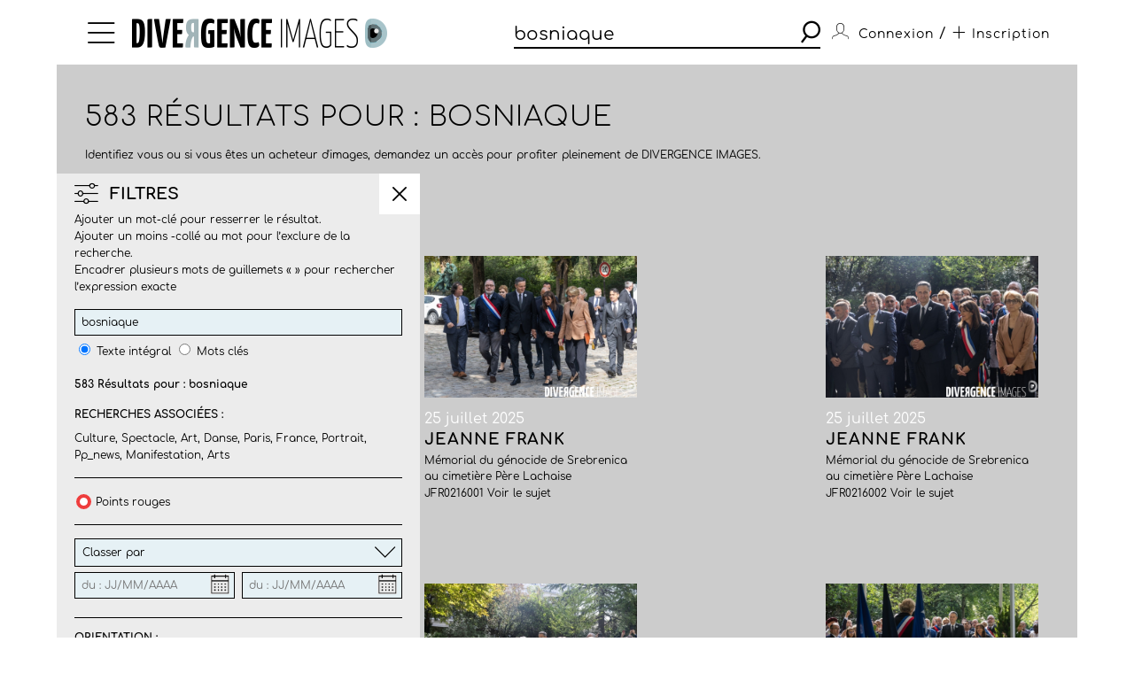

--- FILE ---
content_type: text/html; charset=utf-8
request_url: https://www.divergence-images.com/recherche/bosniaque/
body_size: 11644
content:
 <!DOCTYPE html>
<html xmlns="http://www.w3.org/1999/xhtml" lang="fr">
<head>
<meta name="google-site-verification" content="pHulhVBw8Aahg6xUhan2NWq3e-VaidAVwYs7wJwuNTU"/>
<meta name="google-site-verification" content="DcQicCbVDO3Oer2N1TgLe5vQGCTeyyYPy5xnqKJCc4A"/>
<meta http-equiv="content-type" content="text/html" charset="UTF-8"/>
<meta name="viewport" content="width=device-width, initial-scale=1.0">
<link rel="shortcut icon" href="/skin/front/2020/img/icons/favicon.ico">
<link rel="shortcut icon" href="/skin/front/2020/img/icons/favicon.png">
<link rel="apple-touch-icon-precomposed" sizes="60x60" href="/skin/front/2020/img/icons/apple-touch-icon-60x60.png">
<link rel="apple-touch-icon-precomposed" sizes="76x76" href="/skin/front/2020/img/icons/apple-touch-icon-76x76.png"/>
<link rel="apple-touch-icon-precomposed" sizes="114x114" href="/skin/front/2020/img/icons/apple-touch-icon-114x114.png"/>
<link rel="apple-touch-icon-precomposed" sizes="144x144" href="/skin/front/2020/img/icons/apple-touch-icon-144x144.png"/>
<title>Divergence images</title>
<meta name="description" content="">
<link type="text/css" rel="stylesheet" href="/skin/front/2020/css/20241224111855_style.css"/>
<link type="text/css" rel="stylesheet" href="/skin/front/2020/css/search.css"/><link type="text/css" rel="stylesheet" href="/skin/front/2020/css/reportages.css"/> <!-- 247ok -->
</head>
<body class="page-list page-search" id="reportage">
<div class="nav-bg"></div>
<div class="master container col-lg">
<nav>
<ul class="menu icon-menu">
<li>
<ul class="categories">
<li><a href="/actualites-des-photographes/">L'ACTUALITE DES PHOTOGRAPHES</a></li>
<li><a href="/les-reportages/">LES REPORTAGES</a></li>
<li><a href="/les-photographes.html">LES PHOTOGRAPHES</a></li>
<li><a href="/portfolios.html">LES PORTFOLIOS</a></li>
<li><a href="/tirages.html">LES TIRAGES</a></li>
<li><a href="/qui-sommes-nous.html">QUI SOMMES-NOUS</a></li>
<li><a href="/conditions-generales-utilisation.html">CONDITIONS D'UTILISATION</a></li>
<li><a href="/contact.html">CONTACT</a></li>
</ul>
</li>
</ul>
<div class="logo"><a href="/"><img src="/skin/front/2020//img//logo_divergence.png" alt="DIVERGENCE IMAGES"></a></div>
<div class="search-container">
<div class="search">
<input type="text" placeholder="Rechercher" id="query" value="bosniaque"/>
<button><span class="icon-search"></span></button>
</div>
</div>
<ul class="user-profile">
<li class="icon-user" id="login-show">
<span class="user-name">Connexion</span>
</li>
<li id="register-show"><span class="register"> / <a href="/inscription.html" class="icon-plus"><span>Inscription</span></a></span></li>
</ul>
</nav> <section class="le-fil search-section box-margin">
<div class="main-title-block">
<div class="breadcrumb"></div>
<h1>583 Résultats pour : bosniaque</h1>
<p class=" edito">Identifiez vous ou si vous êtes un acheteur d'images, demandez un accès pour profiter pleinement de DIVERGENCE IMAGES.</p>
</div>
<div class="central-block">
<div class="button-advanced-search"><i class="icon-advanced_search"></i></div>
<div class="advanced-search-filters search-bar"></div>
<div class="filter-banner mobile"><i class="icon-advanced_search"></i>
<h3>FILTRES</h3><i class="icon-arrow-down"></i></div>
<div class="filter-block search-bar">
<div class="search-bar-sticky">
<div class="filter-banner display"><i class="icon-advanced_search"></i>
<h3>FILTRES</h3><i class="icon-close"></i></div>
<form name="advanced_search_shot" id="advanced-search-shot">
<p class="desc">Ajouter un mot-clé pour resserrer le résultat.<br/>
Ajouter un moins -collé au mot pour l’exclure de la recherche.<br/>
Encadrer plusieurs mots de guillemets « » pour rechercher l’expression exacte </p>
<div class="row-block">
<div>
<input name="search-more" id="search-more" type="text" value="bosniaque"/>
<input type="radio" name="search-by" value="autocompletefield" checked>
<label for="full-text" class="key-word">Texte intégral</label>
<input type="radio" name="search-by" value="keywords_search"/>
<label for="key-word" class="key-word">Mots clés</label>
</div>
<p class="result-count">
<strong>583 Résultats pour : bosniaque</strong></p>
<div class="associated-queries">
<h4>Recherches associées :</h4>
<p><a href="/recherche/culture/">Culture</a>, <a href="/recherche/spectacle/">Spectacle</a>, <a href="/recherche/art/">Art</a>, <a href="/recherche/danse/">Danse</a>, <a href="/recherche/paris/">Paris</a>, <a href="/recherche/france/">France</a>, <a href="/recherche/portrait/">Portrait</a>, <a href="/recherche/pp_news/">Pp_news</a>, <a href="/recherche/manifestation/">Manifestation</a>, <a href="/recherche/arts/">Arts</a></p>
</div>
</div>
<div class="row-block">
<div class="" id="redpoint-check">
<input type="checkbox" name="points-rouges" value="1"/>
<div class="red-point"></div>
<label>Points rouges</label>
</div>
</div>
<div class="row-block">
<div class="drop-down">
<div class="label">
<p>Classer par</p><i class="icon-arrow-down"></i>
</div>
<div class="options">
<div>
<input type="radio" name="sort-by" value="date" checked="checked">
<label for="date">Par date de mise en ligne</label>
</div>
<div>
<input type="radio" name="sort-by" value="score">
<label for="pertinence">Pertinence</label>
</div>
</div>
</div>
<div class="date">
<input type="text" class="datepicker" name="fromdate" placeholder="du : JJ/MM/AAAA" value="">
<input type="text" class="datepicker" name="todate" placeholder="du : JJ/MM/AAAA" value="">
</div>
</div>
<div class="row-block">
<h4>Orientation :</h4>
<div class="orientation">
<a href="#" id="direction-landscape"><input type="checkbox" name="direction" value="landscape">Horizontal</a><a href="#" id="direction-portrait"><input type="checkbox" name="direction" value="portrait">Vertical</a><a href="#" id="direction-square"><input type="checkbox" name="direction" value="square">Carré</a><a href="#" id="direction-wide"><input type="checkbox" name="direction" value="wide">Panoramique</a> </div>
</div>
<div class="row-block">
<h4>Photographe :</h4>
<div class="drop-down lesphotographes                             ">
<div class="label"><p>Tous les photographes</p><i class="icon-arrow-down"></i></div>
<div class="options">
<div class="p-checks" id="p-benoit-schaeffer">
<input type="checkbox" name="photographers" value="Benoit-schaeffer">
<label>Benoît SCHAEFFER (<span>157</span>)</label>
</div><div class="p-checks" id="p-laurent-hazgui">
<input type="checkbox" name="photographers" value="Laurent-hazgui">
<label>Laurent HAZGUI (<span>115</span>)</label>
</div><div class="p-checks" id="p-emmanuel-ortiz">
<input type="checkbox" name="photographers" value="Emmanuel-ortiz">
<label>Emmanuel ORTIZ (<span>113</span>)</label>
</div><div class="p-checks" id="p-jeanne-frank">
<input type="checkbox" name="photographers" value="Jeanne-frank">
<label>Jeanne FRANK (<span>68</span>)</label>
</div><div class="p-checks" id="p-laurent-sazy">
<input type="checkbox" name="photographers" value="Laurent-sazy">
<label>Laurent SAZY (<span>47</span>)</label>
</div><div class="p-checks" id="p-martin-argyroglo">
<input type="checkbox" name="photographers" value="Martin-argyroglo">
<label>Martin ARGYROGLO (<span>40</span>)</label>
</div><div class="p-checks" id="p-corentin-fohlen">
<input type="checkbox" name="photographers" value="Corentin-fohlen">
<label>Corentin FOHLEN (<span>21</span>)</label>
</div><div class="p-checks" id="p-jacques-torregano">
<input type="checkbox" name="photographers" value="Jacques-torregano">
<label>Jacques TORREGANO (<span>13</span>)</label>
</div><div class="p-checks" id="p-georges-bartoli">
<input type="checkbox" name="photographers" value="Georges-bartoli">
<label>Georges BARTOLI (<span>5</span>)</label>
</div><div class="p-checks" id="p-jean-pierre-amet">
<input type="checkbox" name="photographers" value="Jean-pierre-amet">
<label>Jean-Pierre AMET (<span>2</span>)</label>
</div><div class="p-checks" id="p-jean-claude-coutausse">
<input type="checkbox" name="photographers" value="Jean-claude-coutausse">
<label>Jean-Claude COUTAUSSE (<span>2</span>)</label>
</div><div class="p-checks" id="p-laurent-philippe">
<input type="checkbox" name="photographers" value="Laurent-philippe">
<label>Laurent PHILIPPE (<span>0</span>)</label>
</div><div class="p-checks" id="p-alain-guilhot-divergence-pour-le-monde">
<input type="checkbox" name="photographers" value="Alain-guilhot-divergence-pour-le-monde">
<label>Alain-guilhot-divergence-pour-le-monde (<span>0</span>)</label>
</div><div class="p-checks" id="p-arnold-jerocki">
<input type="checkbox" name="photographers" value="Arnold-jerocki">
<label>Arnold-jerocki (<span>0</span>)</label>
</div><div class="p-checks" id="p-matthieu-colin-c">
<input type="checkbox" name="photographers" value="Matthieu-colin-c">
<label>Matthieu-colin-c (<span>0</span>)</label>
</div><div class="p-checks" id="p-jeremy-lempin">
<input type="checkbox" name="photographers" value="Jeremy-lempin">
<label>Jeremy-lempin (<span>0</span>)</label>
</div><div class="p-checks" id="p-guillaume-le-baube">
<input type="checkbox" name="photographers" value="Guillaume-le-baube">
<label>Guillaume LE BAUBE (<span>0</span>)</label>
</div><div class="p-checks" id="p-ania-gruca">
<input type="checkbox" name="photographers" value="Ania-gruca">
<label>Ania GRUCA (<span>0</span>)</label>
</div><div class="p-checks" id="p-paul-baudon">
<input type="checkbox" name="photographers" value="Paul-baudon">
<label>Paul BAUDON (<span>0</span>)</label>
</div><div class="p-checks" id="p-william-daniels">
<input type="checkbox" name="photographers" value="William-daniels">
<label>William-daniels (<span>0</span>)</label>
</div><div class="p-checks" id="p-daniel-staquet">
<input type="checkbox" name="photographers" value="Daniel-staquet">
<label>Daniel STAQUET (<span>0</span>)</label>
</div><div class="p-checks" id="p-matthieu-colin-33-6-89-96-79-25">
<input type="checkbox" name="photographers" value="Matthieu-colin-33-6-89-96-79-25">
<label>Matthieu-colin-33-6-89-96-79-25 (<span>0</span>)</label>
</div><div class="p-checks" id="p-claire-corrion">
<input type="checkbox" name="photographers" value="Claire-corrion">
<label>Claire CORRION (<span>0</span>)</label>
</div><div class="p-checks" id="p-elodie-perriot">
<input type="checkbox" name="photographers" value="Elodie-perriot">
<label>Elodie-perriot (<span>0</span>)</label>
</div><div class="p-checks" id="p-baptiste-giroudon">
<input type="checkbox" name="photographers" value="Baptiste-giroudon">
<label>Baptiste-giroudon (<span>0</span>)</label>
</div><div class="p-checks" id="p-rodolphe-escher-06-09-88-12-22">
<input type="checkbox" name="photographers" value="Rodolphe-escher-06-09-88-12-22">
<label>Rodolphe-escher-06-09-88-12-22 (<span>0</span>)</label>
</div><div class="p-checks" id="p-alexandre-kobbeh">
<input type="checkbox" name="photographers" value="Alexandre-kobbeh">
<label>Alexandre-kobbeh (<span>0</span>)</label>
</div><div class="p-checks" id="p-alexandra-rivet">
<input type="checkbox" name="photographers" value="Alexandra-rivet">
<label>Alexandra-rivet (<span>0</span>)</label>
</div><div class="p-checks" id="p-jean-francois-marin">
<input type="checkbox" name="photographers" value="Jean-francois-marin">
<label>Jean-francois-marin (<span>0</span>)</label>
</div><div class="p-checks" id="p-karine-le-ouay">
<input type="checkbox" name="photographers" value="Karine-le-ouay">
<label>Karine LE OUAY (<span>0</span>)</label>
</div><div class="p-checks" id="p-marif-deruffi-divergence">
<input type="checkbox" name="photographers" value="Marif-deruffi-divergence">
<label>Marif-deruffi-divergence (<span>0</span>)</label>
</div><div class="p-checks" id="p-laurent-carre-divergence">
<input type="checkbox" name="photographers" value="Laurent-carre-divergence">
<label>Laurent-carre-divergence (<span>0</span>)</label>
</div><div class="p-checks" id="p-alexis-rosenfeld">
<input type="checkbox" name="photographers" value="Alexis-rosenfeld">
<label>Alexis-rosenfeld (<span>0</span>)</label>
</div><div class="p-checks" id="p-fanny-de-gouville">
<input type="checkbox" name="photographers" value="Fanny-de-gouville">
<label>Fanny-de-gouville (<span>0</span>)</label>
</div><div class="p-checks" id="p-sebastien-sindeu">
<input type="checkbox" name="photographers" value="Sebastien-sindeu">
<label>Sebastien-sindeu (<span>0</span>)</label>
</div><div class="p-checks" id="p-ophelie-loubat">
<input type="checkbox" name="photographers" value="Ophelie-loubat">
<label>Ophélie LOUBAT (<span>0</span>)</label>
</div><div class="p-checks" id="p-laurence-geai">
<input type="checkbox" name="photographers" value="Laurence-geai">
<label>Laurence-geai (<span>0</span>)</label>
</div><div class="p-checks" id="p-jean-manuel-simoes">
<input type="checkbox" name="photographers" value="Jean-manuel-simoes">
<label>Jean-manuel-simoes (<span>0</span>)</label>
</div><div class="p-checks" id="p-gaelle-henkens">
<input type="checkbox" name="photographers" value="Gaelle-henkens">
<label>Gaëlle HENKENS (<span>0</span>)</label>
</div><div class="p-checks" id="p-bruno-fert">
<input type="checkbox" name="photographers" value="Bruno-fert">
<label>Bruno FERT (<span>0</span>)</label>
</div><div class="p-checks" id="p-delphine-warin">
<input type="checkbox" name="photographers" value="Delphine-warin">
<label>Delphine WARIN (<span>0</span>)</label>
</div><div class="p-checks" id="p-theo-lalliot">
<input type="checkbox" name="photographers" value="Theo-lalliot">
<label>Théo LALLIOT (<span>0</span>)</label>
</div><div class="p-checks" id="p-eugenie-baccot">
<input type="checkbox" name="photographers" value="Eugenie-baccot">
<label>Eugenie-baccot (<span>0</span>)</label>
</div><div class="p-checks" id="p-laetitia-notarianni">
<input type="checkbox" name="photographers" value="Laetitia-notarianni">
<label>Laetitia-notarianni (<span>0</span>)</label>
</div><div class="p-checks" id="p-viviane-dalles">
<input type="checkbox" name="photographers" value="Viviane-dalles">
<label>Viviane-dalles (<span>0</span>)</label>
</div><div class="p-checks" id="p-stephane-doule">
<input type="checkbox" name="photographers" value="Stephane-doule">
<label>Stéphane DOULÉ (<span>0</span>)</label>
</div><div class="p-checks" id="p-caroline-thirion">
<input type="checkbox" name="photographers" value="Caroline-thirion">
<label>Caroline THIRION (<span>0</span>)</label>
</div><div class="p-checks" id="p-marif-deruffi-divergence-image">
<input type="checkbox" name="photographers" value="Marif-deruffi-divergence-image">
<label>Marif-deruffi-divergence-image (<span>0</span>)</label>
</div><div class="p-checks" id="p-arnaud">
<input type="checkbox" name="photographers" value="Arnaud">
<label>Arnaud (<span>0</span>)</label>
</div><div class="p-checks" id="p-emile-luider">
<input type="checkbox" name="photographers" value="Emile-luider">
<label>Emile-luider (<span>0</span>)</label>
</div><div class="p-checks" id="p-frederic-pitchal">
<input type="checkbox" name="photographers" value="Frederic-pitchal">
<label>Frederic-pitchal (<span>0</span>)</label>
</div><div class="p-checks" id="p-yoan-sthul-jager">
<input type="checkbox" name="photographers" value="Yoan-sthul-jager">
<label>Yoan-sthul-jager (<span>0</span>)</label>
</div><div class="p-checks" id="p-stephane-klein">
<input type="checkbox" name="photographers" value="Stephane-klein">
<label>Stephane-klein (<span>0</span>)</label>
</div><div class="p-checks" id="p-olivier-coret">
<input type="checkbox" name="photographers" value="Olivier-coret">
<label>Olivier-coret (<span>0</span>)</label>
</div><div class="p-checks" id="p-matthieu-colin-33-689-967-925">
<input type="checkbox" name="photographers" value="Matthieu-colin-33-689-967-925">
<label>Matthieu-colin-33-689-967-925 (<span>0</span>)</label>
</div><div class="p-checks" id="p-julien-chatelin">
<input type="checkbox" name="photographers" value="Julien-chatelin">
<label>Julien-chatelin (<span>0</span>)</label>
</div><div class="p-checks" id="p-matthieu-colin-c-matthieu-coli">
<input type="checkbox" name="photographers" value="Matthieu-colin-c-matthieu-coli">
<label>Matthieu-colin-c-matthieu-coli (<span>0</span>)</label>
</div><div class="p-checks" id="p-jeff-le-cardiet">
<input type="checkbox" name="photographers" value="Jeff-le-cardiet">
<label>Jeff LE CARDIET (<span>0</span>)</label>
</div><div class="p-checks" id="p-philippe-psaila">
<input type="checkbox" name="photographers" value="Philippe-psaila">
<label>Philippe-psaila (<span>0</span>)</label>
</div><div class="p-checks" id="p-azahara-gomez">
<input type="checkbox" name="photographers" value="Azahara-gomez">
<label>Azahara-gomez (<span>0</span>)</label>
</div><div class="p-checks" id="p-magali-delporte">
<input type="checkbox" name="photographers" value="Magali-delporte">
<label>Magali DELPORTE (<span>0</span>)</label>
</div><div class="p-checks" id="p-discours-de-politique-generale-d">
<input type="checkbox" name="photographers" value="Discours-de-politique-generale-d">
<label>Discours-de-politique-generale-d (<span>0</span>)</label>
</div><div class="p-checks" id="p-christian-bellavia">
<input type="checkbox" name="photographers" value="Christian-bellavia">
<label>Christian-bellavia (<span>0</span>)</label>
</div><div class="p-checks" id="p-caroline-poiron">
<input type="checkbox" name="photographers" value="Caroline-poiron">
<label>Caroline-poiron (<span>0</span>)</label>
</div><div class="p-checks" id="p-president-tcheque-a-l-elysee">
<input type="checkbox" name="photographers" value="President-tcheque-a-l-elysee">
<label>President-tcheque-a-l-elysee (<span>0</span>)</label>
</div><div class="p-checks" id="p-c-matthieu-colin-divergence">
<input type="checkbox" name="photographers" value="C-matthieu-colin-divergence">
<label>C-matthieu-colin-divergence (<span>0</span>)</label>
</div><div class="p-checks" id="p-c-matthieu-colin-divergence-m">
<input type="checkbox" name="photographers" value="C-matthieu-colin-divergence-m">
<label>C-matthieu-colin-divergence-m (<span>0</span>)</label>
</div><div class="p-checks" id="p-aalain-guilhot-divergence-pour-le-monde">
<input type="checkbox" name="photographers" value="Aalain-guilhot-divergence-pour-le-monde">
<label>Aalain-guilhot-divergence-pour-le-monde (<span>0</span>)</label>
</div><div class="p-checks" id="p-aimee-thirion">
<input type="checkbox" name="photographers" value="Aimee-thirion">
<label>Aimee-thirion (<span>0</span>)</label>
</div><div class="p-checks" id="p-alph-b-seny">
<input type="checkbox" name="photographers" value="Alph-b-seny">
<label>Alph-b-seny (<span>0</span>)</label>
</div><div class="p-checks" id="p-antonin-laine-divergence">
<input type="checkbox" name="photographers" value="Antonin-laine-divergence">
<label>Antonin-laine-divergence (<span>0</span>)</label>
</div><div class="p-checks" id="p-aurelien-faidy">
<input type="checkbox" name="photographers" value="Aurelien-faidy">
<label>Aurelien-faidy (<span>0</span>)</label>
</div><div class="p-checks" id="p-bernard-bisson">
<input type="checkbox" name="photographers" value="Bernard-bisson">
<label>Bernard-bisson (<span>0</span>)</label>
</div><div class="p-checks" id="p-claude-almodovar-pour-le-jdd">
<input type="checkbox" name="photographers" value="Claude-almodovar-pour-le-jdd">
<label>Claude-almodovar-pour-le-jdd (<span>0</span>)</label>
</div><div class="p-checks" id="p-christian-lionel-dupont-1999">
<input type="checkbox" name="photographers" value="Christian-lionel-dupont-1999">
<label>Christian-lionel-dupont-1999 (<span>0</span>)</label>
</div><div class="p-checks" id="p-guilhot-alain">
<input type="checkbox" name="photographers" value="Guilhot-alain">
<label>Guilhot-alain (<span>0</span>)</label>
</div><div class="p-checks" id="p-eric-franceschi-vu">
<input type="checkbox" name="photographers" value="Eric-franceschi-vu">
<label>Eric-franceschi-vu (<span>0</span>)</label>
</div><div class="p-checks" id="p-enora-nott">
<input type="checkbox" name="photographers" value="Enora-nott">
<label>Enora-nott (<span>0</span>)</label>
</div><div class="p-checks" id="p-jean-michelturpin">
<input type="checkbox" name="photographers" value="Jean-michelturpin">
<label>Jean-michelturpin (<span>0</span>)</label>
</div><div class="p-checks" id="p-juliette-pavy">
<input type="checkbox" name="photographers" value="Juliette-pavy">
<label>Juliette-pavy (<span>0</span>)</label>
</div><div class="p-checks" id="p-louise-quignon-divergence">
<input type="checkbox" name="photographers" value="Louise-quignon-divergence">
<label>Louise-quignon-divergence (<span>0</span>)</label>
</div><div class="p-checks" id="p-magali-corouge">
<input type="checkbox" name="photographers" value="Magali-corouge">
<label>Magali-corouge (<span>0</span>)</label>
</div><div class="p-checks" id="p-marwen-farhat">
<input type="checkbox" name="photographers" value="Marwen-farhat">
<label>Marwen FARHAT (<span>0</span>)</label>
</div><div class="p-checks" id="p-pascal-parrot">
<input type="checkbox" name="photographers" value="Pascal-parrot">
<label>Pascal-parrot (<span>0</span>)</label>
</div><div class="p-checks" id="p-photographer-olivier-roller">
<input type="checkbox" name="photographers" value="Photographer-olivier-roller">
<label>Photographer-olivier-roller (<span>0</span>)</label>
</div><div class="p-checks" id="p-rodolphe-escher-00-33-6-09-88-12">
<input type="checkbox" name="photographers" value="Rodolphe-escher-00-33-6-09-88-12">
<label>Rodolphe-escher-00-33-6-09-88-12 (<span>0</span>)</label>
</div><div class="p-checks" id="p-yoan-jager">
<input type="checkbox" name="photographers" value="Yoan-jager">
<label>Yoan-jager (<span>0</span>)</label>
</div><div class="p-checks" id="p-audrey-m-g">
<input type="checkbox" name="photographers" value="Audrey-m-g">
<label>Audrey M-G (<span>0</span>)</label>
</div><div class="p-checks" id="p-georges-merillon">
<input type="checkbox" name="photographers" value="Georges-merillon">
<label>Georges-merillon (<span>0</span>)</label>
</div><div class="p-checks" id="p-fred-carol">
<input type="checkbox" name="photographers" value="Fred-carol">
<label>Fred CAROL (<span>0</span>)</label>
</div><div class="p-checks" id="p-patrick-gherdouss">
<input type="checkbox" name="photographers" value="Patrick-gherdouss">
<label>Patrick-gherdouss (<span>0</span>)</label>
</div><div class="p-checks" id="p-camille-nivollet">
<input type="checkbox" name="photographers" value="Camille-nivollet">
<label>Camille-nivollet (<span>0</span>)</label>
</div><div class="p-checks" id="p-florence-brochoire">
<input type="checkbox" name="photographers" value="Florence-brochoire">
<label>Florence BROCHOIRE (<span>0</span>)</label>
</div><div class="p-checks" id="p-laure-playoust">
<input type="checkbox" name="photographers" value="Laure-playoust">
<label>Laure PLAYOUST (<span>0</span>)</label>
</div><div class="p-checks" id="p-pascale-bazire">
<input type="checkbox" name="photographers" value="Pascale-bazire">
<label>Pascale-bazire (<span>0</span>)</label>
</div><div class="p-checks" id="p-delphine-blast">
<input type="checkbox" name="photographers" value="Delphine-blast">
<label>Delphine-blast (<span>0</span>)</label>
</div><div class="p-checks" id="p-matthieu-colin-divergence">
<input type="checkbox" name="photographers" value="Matthieu-colin-divergence">
<label>Matthieu-colin-divergence (<span>0</span>)</label>
</div><div class="p-checks" id="p-assurance-chomage-au-medef">
<input type="checkbox" name="photographers" value="Assurance-chomage-au-medef">
<label>Assurance-chomage-au-medef (<span>0</span>)</label>
</div><div class="p-checks" id="p-manuel-braun">
<input type="checkbox" name="photographers" value="Manuel-braun">
<label>Manuel-braun (<span>0</span>)</label>
</div><div class="p-checks" id="p-jean-baptiste-strobel">
<input type="checkbox" name="photographers" value="Jean-baptiste-strobel">
<label>Jean-baptiste-strobel (<span>0</span>)</label>
</div><div class="p-checks" id="p-eric-baudet">
<input type="checkbox" name="photographers" value="Eric-baudet">
<label>Eric-baudet (<span>0</span>)</label>
</div><div class="p-checks" id="p-ludo-leleu">
<input type="checkbox" name="photographers" value="Ludo-leleu">
<label>Ludo LELEU (<span>0</span>)</label>
</div><div class="p-checks" id="p-matthieu-colin-33-6-89-96-79">
<input type="checkbox" name="photographers" value="Matthieu-colin-33-6-89-96-79">
<label>Matthieu-colin-33-6-89-96-79 (<span>0</span>)</label>
</div><div class="p-checks" id="p-ecologistes-a-tours">
<input type="checkbox" name="photographers" value="Ecologistes-a-tours">
<label>Ecologistes-a-tours (<span>0</span>)</label>
</div><div class="p-checks" id="p-arnaud-roine">
<input type="checkbox" name="photographers" value="Arnaud-roine">
<label>Arnaud-roine (<span>0</span>)</label>
</div><div class="p-checks" id="p-marie-ruwet">
<input type="checkbox" name="photographers" value="Marie-ruwet">
<label>Marie-ruwet (<span>0</span>)</label>
</div><div class="p-checks" id="p-florence-at-divergence">
<input type="checkbox" name="photographers" value="Florence-at-divergence">
<label>Florence-at-divergence (<span>0</span>)</label>
</div><div class="p-checks" id="p-juan-david-cortes">
<input type="checkbox" name="photographers" value="Juan-david-cortes">
<label>Juan-david-cortes (<span>0</span>)</label>
</div><div class="p-checks" id="p-collection-krief">
<input type="checkbox" name="photographers" value="Collection-krief">
<label>Collection-krief (<span>0</span>)</label>
</div><div class="p-checks" id="p-juliette-mas">
<input type="checkbox" name="photographers" value="Juliette-mas">
<label>Juliette MAS (<span>0</span>)</label>
</div><div class="p-checks" id="p-matthieu-colin-matthieu-colin">
<input type="checkbox" name="photographers" value="Matthieu-colin-matthieu-colin">
<label>Matthieu-colin-matthieu-colin (<span>0</span>)</label>
</div><div class="p-checks" id="p-neal-badache">
<input type="checkbox" name="photographers" value="Neal-badache">
<label>Neal-badache (<span>0</span>)</label>
</div><div class="p-checks" id="p-axel-saxe">
<input type="checkbox" name="photographers" value="Axel-saxe">
<label>Axel-saxe (<span>0</span>)</label>
</div><div class="p-checks" id="p-louis-bontemps">
<input type="checkbox" name="photographers" value="Louis-bontemps">
<label>Louis BONTEMPS (<span>0</span>)</label>
</div><div class="p-checks" id="p-philippe-labrosse">
<input type="checkbox" name="photographers" value="Philippe-labrosse">
<label>Philippe LABROSSE (<span>0</span>)</label>
</div><div class="p-checks" id="p-yoan-jager-sthul">
<input type="checkbox" name="photographers" value="Yoan-jager-sthul">
<label>Yoan JÄGER-STHUL (<span>0</span>)</label>
</div><div class="p-checks" id="p-alfred-yaghobzadeh">
<input type="checkbox" name="photographers" value="Alfred-yaghobzadeh">
<label>Alfred YAGHOBZADEH (<span>0</span>)</label>
</div><div class="p-checks" id="p-eric-franceschi">
<input type="checkbox" name="photographers" value="Eric-franceschi">
<label>Eric FRANCESCHI (<span>0</span>)</label>
</div><div class="p-checks" id="p-christian-lionel-dupont">
<input type="checkbox" name="photographers" value="Christian-lionel-dupont">
<label>Christian LIONEL-DUPONT (<span>0</span>)</label>
</div><div class="p-checks" id="p-sebastien-leban">
<input type="checkbox" name="photographers" value="Sebastien-leban">
<label>Sébastien LEBAN (<span>0</span>)</label>
</div><div class="p-checks" id="p-jean-michel-sicot">
<input type="checkbox" name="photographers" value="Jean-michel-sicot">
<label>Jean-Michel SICOT (<span>0</span>)</label>
</div><div class="p-checks" id="p-pierre-ciot">
<input type="checkbox" name="photographers" value="Pierre-ciot">
<label>Pierre CIOT (<span>0</span>)</label>
</div><div class="p-checks" id="p-michel-le-moine">
<input type="checkbox" name="photographers" value="Michel-le-moine">
<label>Michel LE MOINE (<span>0</span>)</label>
</div><div class="p-checks" id="p-mathieu-cugnot">
<input type="checkbox" name="photographers" value="Mathieu-cugnot">
<label>Mathieu CUGNOT (<span>0</span>)</label>
</div><div class="p-checks" id="p-brigitte-enguerand">
<input type="checkbox" name="photographers" value="Brigitte-enguerand">
<label>Brigitte ENGUERAND (<span>0</span>)</label>
</div><div class="p-checks" id="p-matthieu-colin">
<input type="checkbox" name="photographers" value="Matthieu-colin">
<label>Matthieu COLIN (<span>0</span>)</label>
</div><div class="p-checks" id="p-patrice-terraz">
<input type="checkbox" name="photographers" value="Patrice-terraz">
<label>Patrice TERRAZ (<span>0</span>)</label>
</div><div class="p-checks" id="p-olivier-roller">
<input type="checkbox" name="photographers" value="Olivier-roller">
<label>Olivier ROLLER (<span>0</span>)</label>
</div><div class="p-checks" id="p-claude-almodovar">
<input type="checkbox" name="photographers" value="Claude-almodovar">
<label>Claude ALMODOVAR (<span>0</span>)</label>
</div><div class="p-checks" id="p-frederic-klemczynski">
<input type="checkbox" name="photographers" value="Frederic-klemczynski">
<label>Frédéric KLEMCZYNSKI (<span>0</span>)</label>
</div><div class="p-checks" id="p-frederic-grimaud">
<input type="checkbox" name="photographers" value="Frederic-grimaud">
<label>Frédéric GRIMAUD (<span>0</span>)</label>
</div><div class="p-checks" id="p-myr-muratet">
<input type="checkbox" name="photographers" value="Myr-muratet">
<label>Myr MURATET (<span>0</span>)</label>
</div><div class="p-checks" id="p-thomas-gogny">
<input type="checkbox" name="photographers" value="Thomas-gogny">
<label>Thomas GOGNY (<span>0</span>)</label>
</div><div class="p-checks" id="p-sabrina-dolidze">
<input type="checkbox" name="photographers" value="Sabrina-dolidze">
<label>Sabrina DOLIDZE (<span>0</span>)</label>
</div><div class="p-checks" id="p-manolo-mylonas">
<input type="checkbox" name="photographers" value="Manolo-mylonas">
<label>Manolo MYLONAS (<span>0</span>)</label>
</div><div class="p-checks" id="p-antoine-dumont">
<input type="checkbox" name="photographers" value="Antoine-dumont">
<label>Antoine DUMONT (<span>0</span>)</label>
</div><div class="p-checks" id="p-frederik-astier">
<input type="checkbox" name="photographers" value="Frederik-astier">
<label>Frederik ASTIER (<span>0</span>)</label>
</div><div class="p-checks" id="p-bernard-bakalian">
<input type="checkbox" name="photographers" value="Bernard-bakalian">
<label>Bernard BAKALIAN (<span>0</span>)</label>
</div><div class="p-checks" id="p-nicolas-krief">
<input type="checkbox" name="photographers" value="Nicolas-krief">
<label>Nicolas KRIEF (<span>0</span>)</label>
</div><div class="p-checks" id="p-francois-lafite">
<input type="checkbox" name="photographers" value="Francois-lafite">
<label>François LAFITE (<span>0</span>)</label>
</div><div class="p-checks" id="p-vincent-leloup">
<input type="checkbox" name="photographers" value="Vincent-leloup">
<label>Vincent LELOUP (<span>0</span>)</label>
</div><div class="p-checks" id="p-rodolphe-escher">
<input type="checkbox" name="photographers" value="Rodolphe-escher">
<label>Rodolphe ESCHER (<span>0</span>)</label>
</div><div class="p-checks" id="p-patrick-gherdoussi">
<input type="checkbox" name="photographers" value="Patrick-gherdoussi">
<label>Patrick GHERDOUSSI (<span>0</span>)</label>
</div><div class="p-checks" id="p-alain-guilhot">
<input type="checkbox" name="photographers" value="Alain-guilhot">
<label>Alain GUILHOT (<span>0</span>)</label>
</div><div class="p-checks" id="p-albert-facelly">
<input type="checkbox" name="photographers" value="Albert-facelly">
<label>Albert FACELLY (<span>0</span>)</label>
</div><div class="p-checks" id="p-francois-guenet">
<input type="checkbox" name="photographers" value="Francois-guenet">
<label>François GUENET (<span>0</span>)</label>
</div><div class="p-checks" id="p-agathe-poupeney">
<input type="checkbox" name="photographers" value="Agathe-poupeney">
<label>Agathe POUPENEY (<span>0</span>)</label>
</div><div class="p-checks" id="p-marc-chaumeil">
<input type="checkbox" name="photographers" value="Marc-chaumeil">
<label>Marc CHAUMEIL (<span>0</span>)</label>
</div><div class="p-checks" id="p-frederic-reglain">
<input type="checkbox" name="photographers" value="Frederic-reglain">
<label>Frédéric REGLAIN (<span>0</span>)</label>
</div><div class="p-checks" id="p-cyril-bitton">
<input type="checkbox" name="photographers" value="Cyril-bitton">
<label>Cyril BITTON (<span>0</span>)</label>
</div><div class="p-checks" id="p-gilles-bassignac">
<input type="checkbox" name="photographers" value="Gilles-bassignac">
<label>Gilles BASSIGNAC (<span>0</span>)</label>
</div><div class="p-checks" id="p-emmanuelle-thiercelin">
<input type="checkbox" name="photographers" value="Emmanuelle-thiercelin">
<label>Emmanuelle THIERCELIN (<span>0</span>)</label>
</div><div class="p-checks" id="p-xavier-testelin">
<input type="checkbox" name="photographers" value="Xavier-testelin">
<label>Xavier TESTELIN (<span>0</span>)</label>
</div><div class="p-checks" id="p-cyril-entzmann">
<input type="checkbox" name="photographers" value="Cyril-entzmann">
<label>Cyril ENTZMANN (<span>0</span>)</label>
</div><div class="p-checks" id="p-raphael-fournier">
<input type="checkbox" name="photographers" value="Raphael-fournier">
<label>Raphaël FOURNIER (<span>0</span>)</label>
</div><div class="p-checks" id="p-robert-terzian">
<input type="checkbox" name="photographers" value="Robert-terzian">
<label>Robert TERZIAN (<span>0</span>)</label>
</div><div class="p-checks" id="p-carlos-munoz-yague">
<input type="checkbox" name="photographers" value="Carlos-munoz-yague">
<label>Carlos MUNOZ YAGUE (<span>0</span>)</label>
</div><div class="p-checks" id="p-thomas-louapre">
<input type="checkbox" name="photographers" value="Thomas-louapre">
<label>Thomas LOUAPRE (<span>0</span>)</label>
</div><div class="p-checks" id="p-frederic-lancelot">
<input type="checkbox" name="photographers" value="Frederic-lancelot">
<label>Frédéric LANCELOT (<span>0</span>)</label>
</div><div class="p-checks" id="p-corinne-rozotte">
<input type="checkbox" name="photographers" value="Corinne-rozotte">
<label>Corinne ROZOTTE (<span>0</span>)</label>
</div><div class="p-checks" id="p-lahcene-abib">
<input type="checkbox" name="photographers" value="Lahcene-abib">
<label>Lahcène ABIB (<span>0</span>)</label>
</div><div class="p-checks" id="p-herve-boutet">
<input type="checkbox" name="photographers" value="Herve-boutet">
<label>Hervé BOUTET (<span>0</span>)</label>
</div><div class="p-checks" id="p-jean-michel-turpin">
<input type="checkbox" name="photographers" value="Jean-michel-turpin">
<label>Jean-Michel TURPIN (<span>0</span>)</label>
</div><div class="p-checks" id="p-pascal-bastien">
<input type="checkbox" name="photographers" value="Pascal-bastien">
<label>Pascal BASTIEN (<span>0</span>)</label>
</div><div class="p-checks" id="p-olivier-thomas">
<input type="checkbox" name="photographers" value="Olivier-thomas">
<label>Olivier THOMAS (<span>0</span>)</label>
</div><div class="p-checks" id="p-camille-millerand">
<input type="checkbox" name="photographers" value="Camille-millerand">
<label>Camille MILLERAND (<span>0</span>)</label>
</div><div class="p-checks" id="p-gael-kerbaol">
<input type="checkbox" name="photographers" value="Gael-kerbaol">
<label>Gaël KERBAOL (<span>0</span>)</label>
</div><div class="p-checks" id="p-mahka-eslami">
<input type="checkbox" name="photographers" value="Mahka-eslami">
<label>Mahka ESLAMI (<span>0</span>)</label>
</div><div class="p-checks" id="p-clarisse-rebotier">
<input type="checkbox" name="photographers" value="Clarisse-rebotier">
<label>Clarisse REBOTIER (<span>0</span>)</label>
</div><div class="p-checks" id="p-patrick-gardin">
<input type="checkbox" name="photographers" value="Patrick-gardin">
<label>Patrick GARDIN (<span>0</span>)</label>
</div><div class="p-checks" id="p-olivier-touron">
<input type="checkbox" name="photographers" value="Olivier-touron">
<label>Olivier TOURON (<span>0</span>)</label>
</div><div class="p-checks" id="p-elisabeth-rull">
<input type="checkbox" name="photographers" value="Elisabeth-rull">
<label>Elisabeth RULL (<span>0</span>)</label>
</div><div class="p-checks" id="p-bruno-klein">
<input type="checkbox" name="photographers" value="Bruno-klein">
<label>Bruno KLEIN (<span>0</span>)</label>
</div><div class="p-checks" id="p-emmanuelle-marchadour">
<input type="checkbox" name="photographers" value="Emmanuelle-marchadour">
<label>Emmanuelle MARCHADOUR (<span>0</span>)</label>
</div><div class="p-checks" id="p-marie-pierre-dieterle">
<input type="checkbox" name="photographers" value="Marie-pierre-dieterle">
<label>Marie-Pierre DIETERLÉ (<span>0</span>)</label>
</div><div class="p-checks" id="p-corine-brisbois">
<input type="checkbox" name="photographers" value="Corine-brisbois">
<label>Corine BRISBOIS (<span>0</span>)</label>
</div><div class="p-checks" id="p-emmanuel-serna">
<input type="checkbox" name="photographers" value="Emmanuel-serna">
<label>Emmanuel SERNA (<span>0</span>)</label>
</div><div class="p-checks" id="p-franck-renoir">
<input type="checkbox" name="photographers" value="Franck-renoir">
<label>Franck RENOIR (<span>0</span>)</label>
</div><div class="p-checks" id="p-marion-parent">
<input type="checkbox" name="photographers" value="Marion-parent">
<label>Marion PARENT (<span>0</span>)</label>
</div><div class="p-checks" id="p-thierry-caron">
<input type="checkbox" name="photographers" value="Thierry-caron">
<label>Thierry CARON (<span>0</span>)</label>
</div><div class="p-checks" id="p-sophie-rodriguez">
<input type="checkbox" name="photographers" value="Sophie-rodriguez">
<label>Sophie RODRIGUEZ (<span>0</span>)</label>
</div><div class="p-checks" id="p-christophe-lavaud">
<input type="checkbox" name="photographers" value="Christophe-lavaud">
<label>Christophe LAVAUD (<span>0</span>)</label>
</div><div class="p-checks" id="p-florence-at">
<input type="checkbox" name="photographers" value="Florence-at">
<label>Florence AT (<span>0</span>)</label>
</div><div class="p-checks" id="p-william-dupuy">
<input type="checkbox" name="photographers" value="William-dupuy">
<label>William DUPUY (<span>0</span>)</label>
</div><div class="p-checks" id="p-severine-carreau">
<input type="checkbox" name="photographers" value="Severine-carreau">
<label>Severine CARREAU (<span>0</span>)</label>
</div><div class="p-checks" id="p-thomas-fliche">
<input type="checkbox" name="photographers" value="Thomas-fliche">
<label>Thomas FLICHE (<span>0</span>)</label>
</div><div class="p-checks" id="p-louise-quignon">
<input type="checkbox" name="photographers" value="Louise-quignon">
<label>Louise QUIGNON (<span>0</span>)</label>
</div><div class="p-checks" id="p-bruno-levy">
<input type="checkbox" name="photographers" value="Bruno-levy">
<label>Bruno LEVY (<span>0</span>)</label>
</div><div class="p-checks" id="p-eric-fenot">
<input type="checkbox" name="photographers" value="Eric-fenot">
<label>Eric FÉNOT (<span>0</span>)</label>
</div><div class="p-checks" id="p-valentine-vermeil">
<input type="checkbox" name="photographers" value="Valentine-vermeil">
<label>Valentine VERMEIL (<span>0</span>)</label>
</div><div class="p-checks" id="p-edwige-lamy">
<input type="checkbox" name="photographers" value="Edwige-lamy">
<label>Edwige LAMY (<span>0</span>)</label>
</div><div class="p-checks" id="p-marif-deruffi">
<input type="checkbox" name="photographers" value="Marif-deruffi">
<label>Marif DERUFFI (<span>0</span>)</label>
</div><div class="p-checks" id="p-pierre-morel">
<input type="checkbox" name="photographers" value="Pierre-morel">
<label>Pierre MOREL (<span>0</span>)</label>
</div><div class="p-checks" id="p-arnaud-robin">
<input type="checkbox" name="photographers" value="Arnaud-robin">
<label>Arnaud ROBIN (<span>0</span>)</label>
</div><div class="p-checks" id="p-laurent-carre">
<input type="checkbox" name="photographers" value="Laurent-carre">
<label>Laurent CARRE (<span>0</span>)</label>
</div><div class="p-checks" id="p-nanda-gonzague">
<input type="checkbox" name="photographers" value="Nanda-gonzague">
<label>Nanda GONZAGUE (<span>0</span>)</label>
</div><div class="p-checks" id="p-jacques-graf">
<input type="checkbox" name="photographers" value="Jacques-graf">
<label>Jacques GRAF (<span>0</span>)</label>
</div><div class="p-checks" id="p-delphine-ghosarossian">
<input type="checkbox" name="photographers" value="Delphine-ghosarossian">
<label>Delphine GHOSAROSSIAN (<span>0</span>)</label>
</div><div class="p-checks" id="p-cyril-chigot">
<input type="checkbox" name="photographers" value="Cyril-chigot">
<label>Cyril CHIGOT (<span>0</span>)</label>
</div><div class="p-checks" id="p-bruno-amsellem">
<input type="checkbox" name="photographers" value="Bruno-amsellem">
<label>Bruno AMSELLEM (<span>0</span>)</label>
</div><div class="p-checks" id="p-pablo-chignard">
<input type="checkbox" name="photographers" value="Pablo-chignard">
<label>Pablo CHIGNARD (<span>0</span>)</label>
</div><div class="p-checks" id="p-emilio-guzman">
<input type="checkbox" name="photographers" value="Emilio-guzman">
<label>Emilio GUZMAN (<span>0</span>)</label>
</div><div class="p-checks" id="p-maria-moschou">
<input type="checkbox" name="photographers" value="Maria-moschou">
<label>Maria MOSCHOU (<span>0</span>)</label>
</div><div class="p-checks" id="p-laurent-troude">
<input type="checkbox" name="photographers" value="Laurent-troude">
<label>Laurent TROUDE (<span>0</span>)</label>
</div><div class="p-checks" id="p-francesco-acerbis">
<input type="checkbox" name="photographers" value="Francesco-acerbis">
<label>Francesco ACERBIS (<span>0</span>)</label>
</div><div class="p-checks" id="p-christel-jeanne">
<input type="checkbox" name="photographers" value="Christel-jeanne">
<label>Christel JEANNE (<span>0</span>)</label>
</div><div class="p-checks" id="p-david-ademas">
<input type="checkbox" name="photographers" value="David-ademas">
<label>David ADEMAS (<span>0</span>)</label>
</div><div class="p-checks" id="p-simon-lambert">
<input type="checkbox" name="photographers" value="Simon-lambert">
<label>Simon LAMBERT (<span>0</span>)</label>
</div><div class="p-checks" id="p-valentina-camu">
<input type="checkbox" name="photographers" value="Valentina-camu">
<label>Valentina CAMU (<span>0</span>)</label>
</div><div class="p-checks" id="p-marie-helene-labat">
<input type="checkbox" name="photographers" value="Marie-helene-labat">
<label>Marie-Hélène LABAT (<span>0</span>)</label>
</div><div class="p-checks" id="p-antonin-laine">
<input type="checkbox" name="photographers" value="Antonin-laine">
<label>Antonin LAINÉ (<span>0</span>)</label>
</div><div class="p-checks" id="p-nicolas-portnoi">
<input type="checkbox" name="photographers" value="Nicolas-portnoi">
<label>Nicolas PORTNOI (<span>0</span>)</label>
</div><div class="p-checks" id="p-alain-tendero">
<input type="checkbox" name="photographers" value="Alain-tendero">
<label>Alain TENDERO (<span>0</span>)</label>
</div><div class="p-checks" id="p-pierre-olivier">
<input type="checkbox" name="photographers" value="Pierre-olivier">
<label>Pierre OLIVIER (<span>0</span>)</label>
</div><div class="p-checks" id="p-nicolas-lascourreges">
<input type="checkbox" name="photographers" value="Nicolas-lascourreges">
<label>Nicolas LASCOURRÈGES (<span>0</span>)</label>
</div><div class="p-checks" id="p-marie-magnin">
<input type="checkbox" name="photographers" value="Marie-magnin">
<label>Marie MAGNIN (<span>0</span>)</label>
</div><div class="p-checks" id="p-morgan-fache">
<input type="checkbox" name="photographers" value="Morgan-fache">
<label>Morgan FACHE (<span>0</span>)</label>
</div><div class="p-checks" id="p-romain-philippon">
<input type="checkbox" name="photographers" value="Romain-philippon">
<label>Romain-philippon (<span>0</span>)</label>
</div> </div>
</div>
</div>
</form>
</div>
</div>
<ul class="flex-start photo-grid " id="reports-search">
<li id="div-JFR0216001"><div class="thumb-cnt">
<a href="javascript:void(0)">
<div class="masterimage photo lazy-load" id="zoom-target-JFR0216001" data-direction="landscape" data-original="/wimages/800-800/2098152.jpg" style="background-image:url(/wimages/800-800/2098152.jpg)"></div>
</a>
</div>
<div class="item-desc">
<div class="date">25 juillet 2025</div>
<h4 itemprop="name">Jeanne FRANK</h4>
<p>Mémorial du génocide de Srebrenica au cimetière Père Lachaise</p>
<span class="by">JFR0216001 <a href="/jeanne-frank/reportage-memorial-du-genocide-de-srebrenica-au-cimetiere-JFR0216/">Voir le sujet</a></span>
</div>
</li>
<li id="div-JFR0216002"><div class="thumb-cnt">
<a href="javascript:void(0)">
<div class="masterimage photo lazy-load" id="zoom-target-JFR0216002" data-direction="landscape" data-original="/wimages/800-800/2098141.jpg" style="background-image:url(/wimages/800-800/2098141.jpg)"></div>
</a>
</div>
<div class="item-desc">
<div class="date">25 juillet 2025</div>
<h4 itemprop="name">Jeanne FRANK</h4>
<p>Mémorial du génocide de Srebrenica au cimetière Père Lachaise</p>
<span class="by">JFR0216002 <a href="/jeanne-frank/reportage-memorial-du-genocide-de-srebrenica-au-cimetiere-JFR0216/">Voir le sujet</a></span>
</div>
</li>
<li id="div-JFR0216003"><div class="thumb-cnt">
<a href="javascript:void(0)">
<div class="masterimage photo lazy-load" id="zoom-target-JFR0216003" data-direction="landscape" data-original="/wimages/800-800/2098142.jpg" style="background-image:url(/wimages/800-800/2098142.jpg)"></div>
</a>
</div>
<div class="item-desc">
<div class="date">25 juillet 2025</div>
<h4 itemprop="name">Jeanne FRANK</h4>
<p>Mémorial du génocide de Srebrenica au cimetière Père Lachaise</p>
<span class="by">JFR0216003 <a href="/jeanne-frank/reportage-memorial-du-genocide-de-srebrenica-au-cimetiere-JFR0216/">Voir le sujet</a></span>
</div>
</li>
<li id="div-JFR0216004"><div class="thumb-cnt">
<a href="javascript:void(0)">
<div class="masterimage photo lazy-load" id="zoom-target-JFR0216004" data-direction="landscape" data-original="/wimages/800-800/2098143.jpg" style="background-image:url(/wimages/800-800/2098143.jpg)"></div>
</a>
</div>
<div class="item-desc">
<div class="date">25 juillet 2025</div>
<h4 itemprop="name">Jeanne FRANK</h4>
<p>Mémorial du génocide de Srebrenica au cimetière Père Lachaise</p>
<span class="by">JFR0216004 <a href="/jeanne-frank/reportage-memorial-du-genocide-de-srebrenica-au-cimetiere-JFR0216/">Voir le sujet</a></span>
</div>
</li>
<li id="div-JFR0216005"><div class="thumb-cnt">
<a href="javascript:void(0)">
<div class="masterimage photo lazy-load" id="zoom-target-JFR0216005" data-direction="landscape" data-original="/wimages/800-800/2098144.jpg" style="background-image:url(/wimages/800-800/2098144.jpg)"></div>
</a>
</div>
<div class="item-desc">
<div class="date">25 juillet 2025</div>
<h4 itemprop="name">Jeanne FRANK</h4>
<p>Mémorial du génocide de Srebrenica au cimetière Père Lachaise</p>
<span class="by">JFR0216005 <a href="/jeanne-frank/reportage-memorial-du-genocide-de-srebrenica-au-cimetiere-JFR0216/">Voir le sujet</a></span>
</div>
</li>
<li id="div-JFR0216006"><div class="thumb-cnt">
<a href="javascript:void(0)">
<div class="masterimage photo lazy-load" id="zoom-target-JFR0216006" data-direction="landscape" data-original="/wimages/800-800/2098145.jpg" style="background-image:url(/wimages/800-800/2098145.jpg)"></div>
</a>
</div>
<div class="item-desc">
<div class="date">25 juillet 2025</div>
<h4 itemprop="name">Jeanne FRANK</h4>
<p>Mémorial du génocide de Srebrenica au cimetière Père Lachaise</p>
<span class="by">JFR0216006 <a href="/jeanne-frank/reportage-memorial-du-genocide-de-srebrenica-au-cimetiere-JFR0216/">Voir le sujet</a></span>
</div>
</li>
<li id="div-JFR0216007"><div class="thumb-cnt">
<a href="javascript:void(0)">
<div class="masterimage photo lazy-load" id="zoom-target-JFR0216007" data-direction="landscape" data-original="/wimages/800-800/2098146.jpg" style="background-image:url(/wimages/800-800/2098146.jpg)"></div>
</a>
</div>
<div class="item-desc">
<div class="date">25 juillet 2025</div>
<h4 itemprop="name">Jeanne FRANK</h4>
<p>Mémorial du génocide de Srebrenica au cimetière Père Lachaise</p>
<span class="by">JFR0216007 <a href="/jeanne-frank/reportage-memorial-du-genocide-de-srebrenica-au-cimetiere-JFR0216/">Voir le sujet</a></span>
</div>
</li>
<li id="div-JFR0216008"><div class="thumb-cnt">
<a href="javascript:void(0)">
<div class="masterimage photo lazy-load" id="zoom-target-JFR0216008" data-direction="landscape" data-original="/wimages/800-800/2098147.jpg" style="background-image:url(/wimages/800-800/2098147.jpg)"></div>
</a>
</div>
<div class="item-desc">
<div class="date">25 juillet 2025</div>
<h4 itemprop="name">Jeanne FRANK</h4>
<p>Mémorial du génocide de Srebrenica au cimetière Père Lachaise</p>
<span class="by">JFR0216008 <a href="/jeanne-frank/reportage-memorial-du-genocide-de-srebrenica-au-cimetiere-JFR0216/">Voir le sujet</a></span>
</div>
</li>
<li id="div-JFR0216009"><div class="thumb-cnt">
<a href="javascript:void(0)">
<div class="masterimage photo lazy-load" id="zoom-target-JFR0216009" data-direction="landscape" data-original="/wimages/800-800/2098148.jpg" style="background-image:url(/wimages/800-800/2098148.jpg)"></div>
</a>
</div>
<div class="item-desc">
<div class="date">25 juillet 2025</div>
<h4 itemprop="name">Jeanne FRANK</h4>
<p>Mémorial du génocide de Srebrenica au cimetière Père Lachaise</p>
<span class="by">JFR0216009 <a href="/jeanne-frank/reportage-memorial-du-genocide-de-srebrenica-au-cimetiere-JFR0216/">Voir le sujet</a></span>
</div>
</li>
<li id="div-JFR0216010"><div class="thumb-cnt">
<a href="javascript:void(0)">
<div class="masterimage photo lazy-load" id="zoom-target-JFR0216010" data-direction="landscape" data-original="/wimages/800-800/2098149.jpg" style="background-image:url(/wimages/800-800/2098149.jpg)"></div>
</a>
</div>
<div class="item-desc">
<div class="date">25 juillet 2025</div>
<h4 itemprop="name">Jeanne FRANK</h4>
<p>Mémorial du génocide de Srebrenica au cimetière Père Lachaise</p>
<span class="by">JFR0216010 <a href="/jeanne-frank/reportage-memorial-du-genocide-de-srebrenica-au-cimetiere-JFR0216/">Voir le sujet</a></span>
</div>
</li>
<li id="div-JFR0216011"><div class="thumb-cnt">
<a href="javascript:void(0)">
<div class="masterimage photo lazy-load" id="zoom-target-JFR0216011" data-direction="portrait" data-original="/wimages/800-800/2098150.jpg" style="background-image:url(/wimages/800-800/2098150.jpg)"></div>
</a>
</div>
<div class="item-desc">
<div class="date">25 juillet 2025</div>
<h4 itemprop="name">Jeanne FRANK</h4>
<p>Mémorial du génocide de Srebrenica au cimetière Père Lachaise</p>
<span class="by">JFR0216011 <a href="/jeanne-frank/reportage-memorial-du-genocide-de-srebrenica-au-cimetiere-JFR0216/">Voir le sujet</a></span>
</div>
</li>
<li id="div-JFR0216012"><div class="thumb-cnt">
<a href="javascript:void(0)">
<div class="masterimage photo lazy-load" id="zoom-target-JFR0216012" data-direction="landscape" data-original="/wimages/800-800/2098151.jpg" style="background-image:url(/wimages/800-800/2098151.jpg)"></div>
</a>
</div>
<div class="item-desc">
<div class="date">25 juillet 2025</div>
<h4 itemprop="name">Jeanne FRANK</h4>
<p>Mémorial du génocide de Srebrenica au cimetière Père Lachaise</p>
<span class="by">JFR0216012 <a href="/jeanne-frank/reportage-memorial-du-genocide-de-srebrenica-au-cimetiere-JFR0216/">Voir le sujet</a></span>
</div>
</li>
<li id="div-JFR0216013"><div class="thumb-cnt">
<a href="javascript:void(0)">
<div class="masterimage photo lazy-load" id="zoom-target-JFR0216013" data-direction="landscape" data-original="/wimages/800-800/2098153.jpg" style="background-image:url(/wimages/800-800/2098153.jpg)"></div>
</a>
</div>
<div class="item-desc">
<div class="date">25 juillet 2025</div>
<h4 itemprop="name">Jeanne FRANK</h4>
<p>Mémorial du génocide de Srebrenica au cimetière Père Lachaise</p>
<span class="by">JFR0216013 <a href="/jeanne-frank/reportage-memorial-du-genocide-de-srebrenica-au-cimetiere-JFR0216/">Voir le sujet</a></span>
</div>
</li>
<li id="div-JFR0216014"><div class="thumb-cnt">
<a href="javascript:void(0)">
<div class="masterimage photo lazy-load" id="zoom-target-JFR0216014" data-direction="landscape" data-original="/wimages/800-800/2098154.jpg" style="background-image:url(/wimages/800-800/2098154.jpg)"></div>
</a>
</div>
<div class="item-desc">
<div class="date">25 juillet 2025</div>
<h4 itemprop="name">Jeanne FRANK</h4>
<p>Mémorial du génocide de Srebrenica au cimetière Père Lachaise</p>
<span class="by">JFR0216014 <a href="/jeanne-frank/reportage-memorial-du-genocide-de-srebrenica-au-cimetiere-JFR0216/">Voir le sujet</a></span>
</div>
</li>
<li id="div-L1001163"><div class="thumb-cnt">
<a href="javascript:void(0)">
<div class="masterimage photo lazy-load" id="zoom-target-L1001163" data-direction="landscape" data-original="/wimages/800-800/2093412.jpg" style="background-image:url(/wimages/800-800/2093412.jpg)"></div>
</a>
</div>
<div class="item-desc">
<div class="date">04 juillet 2025</div>
<h4 itemprop="name">Corentin FOHLEN</h4>
<p>Sarajevo (juillet 2025)</p>
<span class="by">L1001163 <a href="/corentin-fohlen/reportage-sarajevo-juillet-2025-CF2046/">Voir le sujet</a></span>
</div>
</li>
<li id="div-L1001169"><div class="thumb-cnt">
<a href="javascript:void(0)">
<div class="masterimage photo lazy-load" id="zoom-target-L1001169" data-direction="landscape" data-original="/wimages/800-800/2093413.jpg" style="background-image:url(/wimages/800-800/2093413.jpg)"></div>
</a>
</div>
<div class="item-desc">
<div class="date">04 juillet 2025</div>
<h4 itemprop="name">Corentin FOHLEN</h4>
<p>Sarajevo (juillet 2025)</p>
<span class="by">L1001169 <a href="/corentin-fohlen/reportage-sarajevo-juillet-2025-CF2046/">Voir le sujet</a></span>
</div>
</li>
<li id="div-L1001178"><div class="thumb-cnt">
<a href="javascript:void(0)">
<div class="masterimage photo lazy-load" id="zoom-target-L1001178" data-direction="landscape" data-original="/wimages/800-800/2093414.jpg" style="background-image:url(/wimages/800-800/2093414.jpg)"></div>
</a>
</div>
<div class="item-desc">
<div class="date">04 juillet 2025</div>
<h4 itemprop="name">Corentin FOHLEN</h4>
<p>Sarajevo (juillet 2025)</p>
<span class="by">L1001178 <a href="/corentin-fohlen/reportage-sarajevo-juillet-2025-CF2046/">Voir le sujet</a></span>
</div>
</li>
<li id="div-L1001185"><div class="thumb-cnt">
<a href="javascript:void(0)">
<div class="masterimage photo lazy-load" id="zoom-target-L1001185" data-direction="landscape" data-original="/wimages/800-800/2093415.jpg" style="background-image:url(/wimages/800-800/2093415.jpg)"></div>
</a>
</div>
<div class="item-desc">
<div class="date">04 juillet 2025</div>
<h4 itemprop="name">Corentin FOHLEN</h4>
<p>Sarajevo (juillet 2025)</p>
<span class="by">L1001185 <a href="/corentin-fohlen/reportage-sarajevo-juillet-2025-CF2046/">Voir le sujet</a></span>
</div>
</li>
<li id="div-L1001195"><div class="thumb-cnt">
<a href="javascript:void(0)">
<div class="masterimage photo lazy-load" id="zoom-target-L1001195" data-direction="landscape" data-original="/wimages/800-800/2093416.jpg" style="background-image:url(/wimages/800-800/2093416.jpg)"></div>
</a>
</div>
<div class="item-desc">
<div class="date">04 juillet 2025</div>
<h4 itemprop="name">Corentin FOHLEN</h4>
<p>Sarajevo (juillet 2025)</p>
<span class="by">L1001195 <a href="/corentin-fohlen/reportage-sarajevo-juillet-2025-CF2046/">Voir le sujet</a></span>
</div>
</li>
<li id="div-L1001203"><div class="thumb-cnt">
<a href="javascript:void(0)">
<div class="masterimage photo lazy-load" id="zoom-target-L1001203" data-direction="landscape" data-original="/wimages/800-800/2093417.jpg" style="background-image:url(/wimages/800-800/2093417.jpg)"></div>
</a>
</div>
<div class="item-desc">
<div class="date">04 juillet 2025</div>
<h4 itemprop="name">Corentin FOHLEN</h4>
<p>Sarajevo (juillet 2025)</p>
<span class="by">L1001203 <a href="/corentin-fohlen/reportage-sarajevo-juillet-2025-CF2046/">Voir le sujet</a></span>
</div>
</li>
<li id="div-LH1836001"><div class="thumb-cnt">
<a href="javascript:void(0)">
<div class="masterimage photo lazy-load" id="zoom-target-LH1836001" data-direction="landscape" data-original="/wimages/800-800/2092729.jpg" style="background-image:url(/wimages/800-800/2092729.jpg)"></div>
</a>
</div>
<div class="item-desc">
<div class="date">14 juin 2025</div>
<h4 itemprop="name">Laurent HAZGUI</h4>
<p>Memorial du genocide de Srebrenica</p>
<span class="by">LH1836001 <a href="/laurent-hazgui/reportage-memorial-du-genocide-de-srebrenica-LH1836/">Voir le sujet</a></span>
</div>
</li>
<li id="div-LH1836002"><div class="thumb-cnt">
<a href="javascript:void(0)">
<div class="masterimage photo lazy-load" id="zoom-target-LH1836002" data-direction="landscape" data-original="/wimages/800-800/2092730.jpg" style="background-image:url(/wimages/800-800/2092730.jpg)"></div>
</a>
</div>
<div class="item-desc">
<div class="date">14 juin 2025</div>
<h4 itemprop="name">Laurent HAZGUI</h4>
<p>Memorial du genocide de Srebrenica</p>
<span class="by">LH1836002 <a href="/laurent-hazgui/reportage-memorial-du-genocide-de-srebrenica-LH1836/">Voir le sujet</a></span>
</div>
</li>
<li id="div-LH1836003"><div class="thumb-cnt">
<a href="javascript:void(0)">
<div class="masterimage photo lazy-load" id="zoom-target-LH1836003" data-direction="portrait" data-original="/wimages/800-800/2092731.jpg" style="background-image:url(/wimages/800-800/2092731.jpg)"></div>
</a>
</div>
<div class="item-desc">
<div class="date">14 juin 2025</div>
<h4 itemprop="name">Laurent HAZGUI</h4>
<p>Memorial du genocide de Srebrenica</p>
<span class="by">LH1836003 <a href="/laurent-hazgui/reportage-memorial-du-genocide-de-srebrenica-LH1836/">Voir le sujet</a></span>
</div>
</li>
<li id="div-LH1836004"><div class="thumb-cnt">
<a href="javascript:void(0)">
<div class="masterimage photo lazy-load" id="zoom-target-LH1836004" data-direction="landscape" data-original="/wimages/800-800/2092732.jpg" style="background-image:url(/wimages/800-800/2092732.jpg)"></div>
</a>
</div>
<div class="item-desc">
<div class="date">14 juin 2025</div>
<h4 itemprop="name">Laurent HAZGUI</h4>
<p>Memorial du genocide de Srebrenica</p>
<span class="by">LH1836004 <a href="/laurent-hazgui/reportage-memorial-du-genocide-de-srebrenica-LH1836/">Voir le sujet</a></span>
</div>
</li>
<li id="div-LH1836005"><div class="thumb-cnt">
<a href="javascript:void(0)">
<div class="masterimage photo lazy-load" id="zoom-target-LH1836005" data-direction="portrait" data-original="/wimages/800-800/2092733.jpg" style="background-image:url(/wimages/800-800/2092733.jpg)"></div>
</a>
</div>
<div class="item-desc">
<div class="date">14 juin 2025</div>
<h4 itemprop="name">Laurent HAZGUI</h4>
<p>Memorial du genocide de Srebrenica</p>
<span class="by">LH1836005 <a href="/laurent-hazgui/reportage-memorial-du-genocide-de-srebrenica-LH1836/">Voir le sujet</a></span>
</div>
</li>
<li id="div-LH1836006"><div class="thumb-cnt">
<a href="javascript:void(0)">
<div class="masterimage photo lazy-load" id="zoom-target-LH1836006" data-direction="portrait" data-original="/wimages/800-800/2092734.jpg" style="background-image:url(/wimages/800-800/2092734.jpg)"></div>
</a>
</div>
<div class="item-desc">
<div class="date">14 juin 2025</div>
<h4 itemprop="name">Laurent HAZGUI</h4>
<p>Memorial du genocide de Srebrenica</p>
<span class="by">LH1836006 <a href="/laurent-hazgui/reportage-memorial-du-genocide-de-srebrenica-LH1836/">Voir le sujet</a></span>
</div>
</li>
<li id="div-LH1836007"><div class="thumb-cnt">
<a href="javascript:void(0)">
<div class="masterimage photo lazy-load" id="zoom-target-LH1836007" data-direction="portrait" data-original="/wimages/800-800/2092735.jpg" style="background-image:url(/wimages/800-800/2092735.jpg)"></div>
</a>
</div>
<div class="item-desc">
<div class="date">14 juin 2025</div>
<h4 itemprop="name">Laurent HAZGUI</h4>
<p>Memorial du genocide de Srebrenica</p>
<span class="by">LH1836007 <a href="/laurent-hazgui/reportage-memorial-du-genocide-de-srebrenica-LH1836/">Voir le sujet</a></span>
</div>
</li>
<li id="div-LH1836008"><div class="thumb-cnt">
<a href="javascript:void(0)">
<div class="masterimage photo lazy-load" id="zoom-target-LH1836008" data-direction="landscape" data-original="/wimages/800-800/2092736.jpg" style="background-image:url(/wimages/800-800/2092736.jpg)"></div>
</a>
</div>
<div class="item-desc">
<div class="date">14 juin 2025</div>
<h4 itemprop="name">Laurent HAZGUI</h4>
<p>Memorial du genocide de Srebrenica</p>
<span class="by">LH1836008 <a href="/laurent-hazgui/reportage-memorial-du-genocide-de-srebrenica-LH1836/">Voir le sujet</a></span>
</div>
</li>
<li id="div-LH1836009"><div class="thumb-cnt">
<a href="javascript:void(0)">
<div class="masterimage photo lazy-load" id="zoom-target-LH1836009" data-direction="landscape" data-original="/wimages/800-800/2092719.jpg" style="background-image:url(/wimages/800-800/2092719.jpg)"></div>
</a>
</div>
<div class="item-desc">
<div class="date">14 juin 2025</div>
<h4 itemprop="name">Laurent HAZGUI</h4>
<p>Memorial du genocide de Srebrenica</p>
<span class="by">LH1836009 <a href="/laurent-hazgui/reportage-memorial-du-genocide-de-srebrenica-LH1836/">Voir le sujet</a></span>
</div>
</li>
<li id="div-LH1836010"><div class="thumb-cnt">
<a href="javascript:void(0)">
<div class="masterimage photo lazy-load" id="zoom-target-LH1836010" data-direction="landscape" data-original="/wimages/800-800/2092737.jpg" style="background-image:url(/wimages/800-800/2092737.jpg)"></div>
</a>
</div>
<div class="item-desc">
<div class="date">14 juin 2025</div>
<h4 itemprop="name">Laurent HAZGUI</h4>
<p>Memorial du genocide de Srebrenica</p>
<span class="by">LH1836010 <a href="/laurent-hazgui/reportage-memorial-du-genocide-de-srebrenica-LH1836/">Voir le sujet</a></span>
</div>
</li>
<li id="div-LH1836011"><div class="thumb-cnt">
<a href="javascript:void(0)">
<div class="masterimage photo lazy-load" id="zoom-target-LH1836011" data-direction="landscape" data-original="/wimages/800-800/2092738.jpg" style="background-image:url(/wimages/800-800/2092738.jpg)"></div>
</a>
</div>
<div class="item-desc">
<div class="date">14 juin 2025</div>
<h4 itemprop="name">Laurent HAZGUI</h4>
<p>Memorial du genocide de Srebrenica</p>
<span class="by">LH1836011 <a href="/laurent-hazgui/reportage-memorial-du-genocide-de-srebrenica-LH1836/">Voir le sujet</a></span>
</div>
</li>
<li id="div-LH1836012"><div class="thumb-cnt">
<a href="javascript:void(0)">
<div class="masterimage photo lazy-load" id="zoom-target-LH1836012" data-direction="landscape" data-original="/wimages/800-800/2092739.jpg" style="background-image:url(/wimages/800-800/2092739.jpg)"></div>
</a>
</div>
<div class="item-desc">
<div class="date">14 juin 2025</div>
<h4 itemprop="name">Laurent HAZGUI</h4>
<p>Memorial du genocide de Srebrenica</p>
<span class="by">LH1836012 <a href="/laurent-hazgui/reportage-memorial-du-genocide-de-srebrenica-LH1836/">Voir le sujet</a></span>
</div>
</li>
<li id="div-LH1836013"><div class="thumb-cnt">
<a href="javascript:void(0)">
<div class="masterimage photo lazy-load" id="zoom-target-LH1836013" data-direction="landscape" data-original="/wimages/800-800/2092740.jpg" style="background-image:url(/wimages/800-800/2092740.jpg)"></div>
</a>
</div>
<div class="item-desc">
<div class="date">14 juin 2025</div>
<h4 itemprop="name">Laurent HAZGUI</h4>
<p>Memorial du genocide de Srebrenica</p>
<span class="by">LH1836013 <a href="/laurent-hazgui/reportage-memorial-du-genocide-de-srebrenica-LH1836/">Voir le sujet</a></span>
</div>
</li>
<li id="div-LH1836014"><div class="thumb-cnt">
<a href="javascript:void(0)">
<div class="masterimage photo lazy-load" id="zoom-target-LH1836014" data-direction="landscape" data-original="/wimages/800-800/2092741.jpg" style="background-image:url(/wimages/800-800/2092741.jpg)"></div>
</a>
</div>
<div class="item-desc">
<div class="date">14 juin 2025</div>
<h4 itemprop="name">Laurent HAZGUI</h4>
<p>Memorial du genocide de Srebrenica</p>
<span class="by">LH1836014 <a href="/laurent-hazgui/reportage-memorial-du-genocide-de-srebrenica-LH1836/">Voir le sujet</a></span>
</div>
</li>
<li id="div-LH1836015"><div class="thumb-cnt">
<a href="javascript:void(0)">
<div class="masterimage photo lazy-load" id="zoom-target-LH1836015" data-direction="portrait" data-original="/wimages/800-800/2092742.jpg" style="background-image:url(/wimages/800-800/2092742.jpg)"></div>
</a>
</div>
<div class="item-desc">
<div class="date">14 juin 2025</div>
<h4 itemprop="name">Laurent HAZGUI</h4>
<p>Memorial du genocide de Srebrenica</p>
<span class="by">LH1836015 <a href="/laurent-hazgui/reportage-memorial-du-genocide-de-srebrenica-LH1836/">Voir le sujet</a></span>
</div>
</li>
<li id="div-LH1836016"><div class="thumb-cnt">
<a href="javascript:void(0)">
<div class="masterimage photo lazy-load" id="zoom-target-LH1836016" data-direction="landscape" data-original="/wimages/800-800/2092743.jpg" style="background-image:url(/wimages/800-800/2092743.jpg)"></div>
</a>
</div>
<div class="item-desc">
<div class="date">14 juin 2025</div>
<h4 itemprop="name">Laurent HAZGUI</h4>
<p>Memorial du genocide de Srebrenica</p>
<span class="by">LH1836016 <a href="/laurent-hazgui/reportage-memorial-du-genocide-de-srebrenica-LH1836/">Voir le sujet</a></span>
</div>
</li>
<li id="div-LH1836017"><div class="thumb-cnt">
<a href="javascript:void(0)">
<div class="masterimage photo lazy-load" id="zoom-target-LH1836017" data-direction="landscape" data-original="/wimages/800-800/2092744.jpg" style="background-image:url(/wimages/800-800/2092744.jpg)"></div>
</a>
</div>
<div class="item-desc">
<div class="date">14 juin 2025</div>
<h4 itemprop="name">Laurent HAZGUI</h4>
<p>Memorial du genocide de Srebrenica</p>
<span class="by">LH1836017 <a href="/laurent-hazgui/reportage-memorial-du-genocide-de-srebrenica-LH1836/">Voir le sujet</a></span>
</div>
</li>
<li id="div-LH1836018"><div class="thumb-cnt">
<a href="javascript:void(0)">
<div class="masterimage photo lazy-load" id="zoom-target-LH1836018" data-direction="landscape" data-original="/wimages/800-800/2092745.jpg" style="background-image:url(/wimages/800-800/2092745.jpg)"></div>
</a>
</div>
<div class="item-desc">
<div class="date">14 juin 2025</div>
<h4 itemprop="name">Laurent HAZGUI</h4>
<p>Memorial du genocide de Srebrenica</p>
<span class="by">LH1836018 <a href="/laurent-hazgui/reportage-memorial-du-genocide-de-srebrenica-LH1836/">Voir le sujet</a></span>
</div>
</li>
<li id="div-LH1836019"><div class="thumb-cnt">
<a href="javascript:void(0)">
<div class="masterimage photo lazy-load" id="zoom-target-LH1836019" data-direction="landscape" data-original="/wimages/800-800/2092746.jpg" style="background-image:url(/wimages/800-800/2092746.jpg)"></div>
</a>
</div>
<div class="item-desc">
<div class="date">14 juin 2025</div>
<h4 itemprop="name">Laurent HAZGUI</h4>
<p>Memorial du genocide de Srebrenica</p>
<span class="by">LH1836019 <a href="/laurent-hazgui/reportage-memorial-du-genocide-de-srebrenica-LH1836/">Voir le sujet</a></span>
</div>
</li>
<li id="div-LH1836020"><div class="thumb-cnt">
<a href="javascript:void(0)">
<div class="masterimage photo lazy-load" id="zoom-target-LH1836020" data-direction="landscape" data-original="/wimages/800-800/2092720.jpg" style="background-image:url(/wimages/800-800/2092720.jpg)"></div>
</a>
</div>
<div class="item-desc">
<div class="date">14 juin 2025</div>
<h4 itemprop="name">Laurent HAZGUI</h4>
<p>Memorial du genocide de Srebrenica</p>
<span class="by">LH1836020 <a href="/laurent-hazgui/reportage-memorial-du-genocide-de-srebrenica-LH1836/">Voir le sujet</a></span>
</div>
</li>
<li id="div-LH1836021"><div class="thumb-cnt">
<a href="javascript:void(0)">
<div class="masterimage photo lazy-load" id="zoom-target-LH1836021" data-direction="landscape" data-original="/wimages/800-800/2092721.jpg" style="background-image:url(/wimages/800-800/2092721.jpg)"></div>
</a>
</div>
<div class="item-desc">
<div class="date">14 juin 2025</div>
<h4 itemprop="name">Laurent HAZGUI</h4>
<p>Memorial du genocide de Srebrenica</p>
<span class="by">LH1836021 <a href="/laurent-hazgui/reportage-memorial-du-genocide-de-srebrenica-LH1836/">Voir le sujet</a></span>
</div>
</li>
<li id="div-LH1836022"><div class="thumb-cnt">
<a href="javascript:void(0)">
<div class="masterimage photo lazy-load" id="zoom-target-LH1836022" data-direction="landscape" data-original="/wimages/800-800/2092722.jpg" style="background-image:url(/wimages/800-800/2092722.jpg)"></div>
</a>
</div>
<div class="item-desc">
<div class="date">14 juin 2025</div>
<h4 itemprop="name">Laurent HAZGUI</h4>
<p>Memorial du genocide de Srebrenica</p>
<span class="by">LH1836022 <a href="/laurent-hazgui/reportage-memorial-du-genocide-de-srebrenica-LH1836/">Voir le sujet</a></span>
</div>
</li>
<li id="div-LH1836023"><div class="thumb-cnt">
<a href="javascript:void(0)">
<div class="masterimage photo lazy-load" id="zoom-target-LH1836023" data-direction="portrait" data-original="/wimages/800-800/2092723.jpg" style="background-image:url(/wimages/800-800/2092723.jpg)"></div>
</a>
</div>
<div class="item-desc">
<div class="date">14 juin 2025</div>
<h4 itemprop="name">Laurent HAZGUI</h4>
<p>Memorial du genocide de Srebrenica</p>
<span class="by">LH1836023 <a href="/laurent-hazgui/reportage-memorial-du-genocide-de-srebrenica-LH1836/">Voir le sujet</a></span>
</div>
</li>
<li id="div-LH1836024"><div class="thumb-cnt">
<a href="javascript:void(0)">
<div class="masterimage photo lazy-load" id="zoom-target-LH1836024" data-direction="landscape" data-original="/wimages/800-800/2092724.jpg" style="background-image:url(/wimages/800-800/2092724.jpg)"></div>
</a>
</div>
<div class="item-desc">
<div class="date">14 juin 2025</div>
<h4 itemprop="name">Laurent HAZGUI</h4>
<p>Memorial du genocide de Srebrenica</p>
<span class="by">LH1836024 <a href="/laurent-hazgui/reportage-memorial-du-genocide-de-srebrenica-LH1836/">Voir le sujet</a></span>
</div>
</li>
<li id="div-LH1836025"><div class="thumb-cnt">
<a href="javascript:void(0)">
<div class="masterimage photo lazy-load" id="zoom-target-LH1836025" data-direction="portrait" data-original="/wimages/800-800/2092747.jpg" style="background-image:url(/wimages/800-800/2092747.jpg)"></div>
</a>
</div>
<div class="item-desc">
<div class="date">14 juin 2025</div>
<h4 itemprop="name">Laurent HAZGUI</h4>
<p>Memorial du genocide de Srebrenica</p>
<span class="by">LH1836025 <a href="/laurent-hazgui/reportage-memorial-du-genocide-de-srebrenica-LH1836/">Voir le sujet</a></span>
</div>
</li>
<li id="div-LH1836026"><div class="thumb-cnt">
<a href="javascript:void(0)">
<div class="masterimage photo lazy-load" id="zoom-target-LH1836026" data-direction="landscape" data-original="/wimages/800-800/2092748.jpg" style="background-image:url(/wimages/800-800/2092748.jpg)"></div>
</a>
</div>
<div class="item-desc">
<div class="date">14 juin 2025</div>
<h4 itemprop="name">Laurent HAZGUI</h4>
<p>Memorial du genocide de Srebrenica</p>
<span class="by">LH1836026 <a href="/laurent-hazgui/reportage-memorial-du-genocide-de-srebrenica-LH1836/">Voir le sujet</a></span>
</div>
</li>
<li id="div-LH1836027"><div class="thumb-cnt">
<a href="javascript:void(0)">
<div class="masterimage photo lazy-load" id="zoom-target-LH1836027" data-direction="portrait" data-original="/wimages/800-800/2092749.jpg" style="background-image:url(/wimages/800-800/2092749.jpg)"></div>
</a>
</div>
<div class="item-desc">
<div class="date">14 juin 2025</div>
<h4 itemprop="name">Laurent HAZGUI</h4>
<p>Memorial du genocide de Srebrenica</p>
<span class="by">LH1836027 <a href="/laurent-hazgui/reportage-memorial-du-genocide-de-srebrenica-LH1836/">Voir le sujet</a></span>
</div>
</li>
<li id="div-LH1836028"><div class="thumb-cnt">
<a href="javascript:void(0)">
<div class="masterimage photo lazy-load" id="zoom-target-LH1836028" data-direction="landscape" data-original="/wimages/800-800/2092750.jpg" style="background-image:url(/wimages/800-800/2092750.jpg)"></div>
</a>
</div>
<div class="item-desc">
<div class="date">14 juin 2025</div>
<h4 itemprop="name">Laurent HAZGUI</h4>
<p>Memorial du genocide de Srebrenica</p>
<span class="by">LH1836028 <a href="/laurent-hazgui/reportage-memorial-du-genocide-de-srebrenica-LH1836/">Voir le sujet</a></span>
</div>
</li>
<li id="div-LH1836029"><div class="thumb-cnt">
<a href="javascript:void(0)">
<div class="masterimage photo lazy-load" id="zoom-target-LH1836029" data-direction="landscape" data-original="/wimages/800-800/2092751.jpg" style="background-image:url(/wimages/800-800/2092751.jpg)"></div>
</a>
</div>
<div class="item-desc">
<div class="date">14 juin 2025</div>
<h4 itemprop="name">Laurent HAZGUI</h4>
<p>Memorial du genocide de Srebrenica</p>
<span class="by">LH1836029 <a href="/laurent-hazgui/reportage-memorial-du-genocide-de-srebrenica-LH1836/">Voir le sujet</a></span>
</div>
</li>
<li id="div-LH1836030"><div class="thumb-cnt">
<a href="javascript:void(0)">
<div class="masterimage photo lazy-load" id="zoom-target-LH1836030" data-direction="landscape" data-original="/wimages/800-800/2092752.jpg" style="background-image:url(/wimages/800-800/2092752.jpg)"></div>
</a>
</div>
<div class="item-desc">
<div class="date">14 juin 2025</div>
<h4 itemprop="name">Laurent HAZGUI</h4>
<p>Memorial du genocide de Srebrenica</p>
<span class="by">LH1836030 <a href="/laurent-hazgui/reportage-memorial-du-genocide-de-srebrenica-LH1836/">Voir le sujet</a></span>
</div>
</li>
<li id="div-LH1836031"><div class="thumb-cnt">
<a href="javascript:void(0)">
<div class="masterimage photo lazy-load" id="zoom-target-LH1836031" data-direction="landscape" data-original="/wimages/800-800/2092753.jpg" style="background-image:url()"></div>
</a>
</div>
<div class="item-desc">
<div class="date">14 juin 2025</div>
<h4 itemprop="name">Laurent HAZGUI</h4>
<p>Memorial du genocide de Srebrenica</p>
<span class="by">LH1836031 <a href="/laurent-hazgui/reportage-memorial-du-genocide-de-srebrenica-LH1836/">Voir le sujet</a></span>
</div>
</li>
<li id="div-LH1836032"><div class="thumb-cnt">
<a href="javascript:void(0)">
<div class="masterimage photo lazy-load" id="zoom-target-LH1836032" data-direction="portrait" data-original="/wimages/800-800/2092754.jpg" style="background-image:url()"></div>
</a>
</div>
<div class="item-desc">
<div class="date">14 juin 2025</div>
<h4 itemprop="name">Laurent HAZGUI</h4>
<p>Memorial du genocide de Srebrenica</p>
<span class="by">LH1836032 <a href="/laurent-hazgui/reportage-memorial-du-genocide-de-srebrenica-LH1836/">Voir le sujet</a></span>
</div>
</li>
<li id="div-LH1836033"><div class="thumb-cnt">
<a href="javascript:void(0)">
<div class="masterimage photo lazy-load" id="zoom-target-LH1836033" data-direction="landscape" data-original="/wimages/800-800/2092755.jpg" style="background-image:url()"></div>
</a>
</div>
<div class="item-desc">
<div class="date">14 juin 2025</div>
<h4 itemprop="name">Laurent HAZGUI</h4>
<p>Memorial du genocide de Srebrenica</p>
<span class="by">LH1836033 <a href="/laurent-hazgui/reportage-memorial-du-genocide-de-srebrenica-LH1836/">Voir le sujet</a></span>
</div>
</li>
<li id="div-LH1836034"><div class="thumb-cnt">
<a href="javascript:void(0)">
<div class="masterimage photo lazy-load" id="zoom-target-LH1836034" data-direction="landscape" data-original="/wimages/800-800/2092725.jpg" style="background-image:url()"></div>
</a>
</div>
<div class="item-desc">
<div class="date">14 juin 2025</div>
<h4 itemprop="name">Laurent HAZGUI</h4>
<p>Memorial du genocide de Srebrenica</p>
<span class="by">LH1836034 <a href="/laurent-hazgui/reportage-memorial-du-genocide-de-srebrenica-LH1836/">Voir le sujet</a></span>
</div>
</li>
<li id="div-LH1836035"><div class="thumb-cnt">
<a href="javascript:void(0)">
<div class="masterimage photo lazy-load" id="zoom-target-LH1836035" data-direction="landscape" data-original="/wimages/800-800/2092726.jpg" style="background-image:url()"></div>
</a>
</div>
<div class="item-desc">
<div class="date">14 juin 2025</div>
<h4 itemprop="name">Laurent HAZGUI</h4>
<p>Memorial du genocide de Srebrenica</p>
<span class="by">LH1836035 <a href="/laurent-hazgui/reportage-memorial-du-genocide-de-srebrenica-LH1836/">Voir le sujet</a></span>
</div>
</li>
<li id="div-LH1836036"><div class="thumb-cnt">
<a href="javascript:void(0)">
<div class="masterimage photo lazy-load" id="zoom-target-LH1836036" data-direction="landscape" data-original="/wimages/800-800/2092727.jpg" style="background-image:url()"></div>
</a>
</div>
<div class="item-desc">
<div class="date">14 juin 2025</div>
<h4 itemprop="name">Laurent HAZGUI</h4>
<p>Memorial du genocide de Srebrenica</p>
<span class="by">LH1836036 <a href="/laurent-hazgui/reportage-memorial-du-genocide-de-srebrenica-LH1836/">Voir le sujet</a></span>
</div>
</li>
<li id="div-LH1836037"><div class="thumb-cnt">
<a href="javascript:void(0)">
<div class="masterimage photo lazy-load" id="zoom-target-LH1836037" data-direction="landscape" data-original="/wimages/800-800/2092728.jpg" style="background-image:url()"></div>
</a>
</div>
<div class="item-desc">
<div class="date">14 juin 2025</div>
<h4 itemprop="name">Laurent HAZGUI</h4>
<p>Memorial du genocide de Srebrenica</p>
<span class="by">LH1836037 <a href="/laurent-hazgui/reportage-memorial-du-genocide-de-srebrenica-LH1836/">Voir le sujet</a></span>
</div>
</li>
<li id="div-LH1836038"><div class="thumb-cnt">
<a href="javascript:void(0)">
<div class="masterimage photo lazy-load" id="zoom-target-LH1836038" data-direction="landscape" data-original="/wimages/800-800/2092756.jpg" style="background-image:url()"></div>
</a>
</div>
<div class="item-desc">
<div class="date">14 juin 2025</div>
<h4 itemprop="name">Laurent HAZGUI</h4>
<p>Memorial du genocide de Srebrenica</p>
<span class="by">LH1836038 <a href="/laurent-hazgui/reportage-memorial-du-genocide-de-srebrenica-LH1836/">Voir le sujet</a></span>
</div>
</li>
<li id="div-LH1836039"><div class="thumb-cnt">
<a href="javascript:void(0)">
<div class="masterimage photo lazy-load" id="zoom-target-LH1836039" data-direction="landscape" data-original="/wimages/800-800/2092757.jpg" style="background-image:url()"></div>
</a>
</div>
<div class="item-desc">
<div class="date">14 juin 2025</div>
<h4 itemprop="name">Laurent HAZGUI</h4>
<p>Memorial du genocide de Srebrenica</p>
<span class="by">LH1836039 <a href="/laurent-hazgui/reportage-memorial-du-genocide-de-srebrenica-LH1836/">Voir le sujet</a></span>
</div>
</li>
<li id="div-LH1836040"><div class="thumb-cnt">
<a href="javascript:void(0)">
<div class="masterimage photo lazy-load" id="zoom-target-LH1836040" data-direction="landscape" data-original="/wimages/800-800/2092758.jpg" style="background-image:url()"></div>
</a>
</div>
<div class="item-desc">
<div class="date">14 juin 2025</div>
<h4 itemprop="name">Laurent HAZGUI</h4>
<p>Memorial du genocide de Srebrenica</p>
<span class="by">LH1836040 <a href="/laurent-hazgui/reportage-memorial-du-genocide-de-srebrenica-LH1836/">Voir le sujet</a></span>
</div>
</li>
<li id="div-LH1836041"><div class="thumb-cnt">
<a href="javascript:void(0)">
<div class="masterimage photo lazy-load" id="zoom-target-LH1836041" data-direction="landscape" data-original="/wimages/800-800/2092759.jpg" style="background-image:url()"></div>
</a>
</div>
<div class="item-desc">
<div class="date">14 juin 2025</div>
<h4 itemprop="name">Laurent HAZGUI</h4>
<p>Memorial du genocide de Srebrenica</p>
<span class="by">LH1836041 <a href="/laurent-hazgui/reportage-memorial-du-genocide-de-srebrenica-LH1836/">Voir le sujet</a></span>
</div>
</li>
<li id="div-LH1836042"><div class="thumb-cnt">
<a href="javascript:void(0)">
<div class="masterimage photo lazy-load" id="zoom-target-LH1836042" data-direction="landscape" data-original="/wimages/800-800/2092760.jpg" style="background-image:url()"></div>
</a>
</div>
<div class="item-desc">
<div class="date">14 juin 2025</div>
<h4 itemprop="name">Laurent HAZGUI</h4>
<p>Memorial du genocide de Srebrenica</p>
<span class="by">LH1836042 <a href="/laurent-hazgui/reportage-memorial-du-genocide-de-srebrenica-LH1836/">Voir le sujet</a></span>
</div>
</li>
<li id="div-LH1836043"><div class="thumb-cnt">
<a href="javascript:void(0)">
<div class="masterimage photo lazy-load" id="zoom-target-LH1836043" data-direction="landscape" data-original="/wimages/800-800/2092761.jpg" style="background-image:url()"></div>
</a>
</div>
<div class="item-desc">
<div class="date">14 juin 2025</div>
<h4 itemprop="name">Laurent HAZGUI</h4>
<p>Memorial du genocide de Srebrenica</p>
<span class="by">LH1836043 <a href="/laurent-hazgui/reportage-memorial-du-genocide-de-srebrenica-LH1836/">Voir le sujet</a></span>
</div>
</li>
<li id="div-LH1836044"><div class="thumb-cnt">
<a href="javascript:void(0)">
<div class="masterimage photo lazy-load" id="zoom-target-LH1836044" data-direction="landscape" data-original="/wimages/800-800/2092762.jpg" style="background-image:url()"></div>
</a>
</div>
<div class="item-desc">
<div class="date">14 juin 2025</div>
<h4 itemprop="name">Laurent HAZGUI</h4>
<p>Memorial du genocide de Srebrenica</p>
<span class="by">LH1836044 <a href="/laurent-hazgui/reportage-memorial-du-genocide-de-srebrenica-LH1836/">Voir le sujet</a></span>
</div>
</li>
<li id="div-LH1836045"><div class="thumb-cnt">
<a href="javascript:void(0)">
<div class="masterimage photo lazy-load" id="zoom-target-LH1836045" data-direction="landscape" data-original="/wimages/800-800/2092763.jpg" style="background-image:url()"></div>
</a>
</div>
<div class="item-desc">
<div class="date">14 juin 2025</div>
<h4 itemprop="name">Laurent HAZGUI</h4>
<p>Memorial du genocide de Srebrenica</p>
<span class="by">LH1836045 <a href="/laurent-hazgui/reportage-memorial-du-genocide-de-srebrenica-LH1836/">Voir le sujet</a></span>
</div>
</li>
<li id="div-LH1836046"><div class="thumb-cnt">
<a href="javascript:void(0)">
<div class="masterimage photo lazy-load" id="zoom-target-LH1836046" data-direction="landscape" data-original="/wimages/800-800/2092764.jpg" style="background-image:url()"></div>
</a>
</div>
<div class="item-desc">
<div class="date">14 juin 2025</div>
<h4 itemprop="name">Laurent HAZGUI</h4>
<p>Memorial du genocide de Srebrenica</p>
<span class="by">LH1836046 <a href="/laurent-hazgui/reportage-memorial-du-genocide-de-srebrenica-LH1836/">Voir le sujet</a></span>
</div>
</li>
<li id="div-LH1836047"><div class="thumb-cnt">
<a href="javascript:void(0)">
<div class="masterimage photo lazy-load" id="zoom-target-LH1836047" data-direction="landscape" data-original="/wimages/800-800/2092765.jpg" style="background-image:url()"></div>
</a>
</div>
<div class="item-desc">
<div class="date">14 juin 2025</div>
<h4 itemprop="name">Laurent HAZGUI</h4>
<p>Memorial du genocide de Srebrenica</p>
<span class="by">LH1836047 <a href="/laurent-hazgui/reportage-memorial-du-genocide-de-srebrenica-LH1836/">Voir le sujet</a></span>
</div>
</li>
<li id="div-LH1836048"><div class="thumb-cnt">
<a href="javascript:void(0)">
<div class="masterimage photo lazy-load" id="zoom-target-LH1836048" data-direction="landscape" data-original="/wimages/800-800/2092766.jpg" style="background-image:url()"></div>
</a>
</div>
<div class="item-desc">
<div class="date">14 juin 2025</div>
<h4 itemprop="name">Laurent HAZGUI</h4>
<p>Memorial du genocide de Srebrenica</p>
<span class="by">LH1836048 <a href="/laurent-hazgui/reportage-memorial-du-genocide-de-srebrenica-LH1836/">Voir le sujet</a></span>
</div>
</li>
<li id="div-LH1836049"><div class="thumb-cnt">
<a href="javascript:void(0)">
<div class="masterimage photo lazy-load" id="zoom-target-LH1836049" data-direction="portrait" data-original="/wimages/800-800/2092767.jpg" style="background-image:url()"></div>
</a>
</div>
<div class="item-desc">
<div class="date">14 juin 2025</div>
<h4 itemprop="name">Laurent HAZGUI</h4>
<p>Memorial du genocide de Srebrenica</p>
<span class="by">LH1836049 <a href="/laurent-hazgui/reportage-memorial-du-genocide-de-srebrenica-LH1836/">Voir le sujet</a></span>
</div>
</li>
<li id="div-LH1836050"><div class="thumb-cnt">
<a href="javascript:void(0)">
<div class="masterimage photo lazy-load" id="zoom-target-LH1836050" data-direction="landscape" data-original="/wimages/800-800/2092768.jpg" style="background-image:url()"></div>
</a>
</div>
<div class="item-desc">
<div class="date">14 juin 2025</div>
<h4 itemprop="name">Laurent HAZGUI</h4>
<p>Memorial du genocide de Srebrenica</p>
<span class="by">LH1836050 <a href="/laurent-hazgui/reportage-memorial-du-genocide-de-srebrenica-LH1836/">Voir le sujet</a></span>
</div>
</li>
<li id="div-LH1836051"><div class="thumb-cnt">
<a href="javascript:void(0)">
<div class="masterimage photo lazy-load" id="zoom-target-LH1836051" data-direction="portrait" data-original="/wimages/800-800/2092769.jpg" style="background-image:url()"></div>
</a>
</div>
<div class="item-desc">
<div class="date">14 juin 2025</div>
<h4 itemprop="name">Laurent HAZGUI</h4>
<p>Memorial du genocide de Srebrenica</p>
<span class="by">LH1836051 <a href="/laurent-hazgui/reportage-memorial-du-genocide-de-srebrenica-LH1836/">Voir le sujet</a></span>
</div>
</li>
<li id="div-LH1836052"><div class="thumb-cnt">
<a href="javascript:void(0)">
<div class="masterimage photo lazy-load" id="zoom-target-LH1836052" data-direction="landscape" data-original="/wimages/800-800/2092770.jpg" style="background-image:url()"></div>
</a>
</div>
<div class="item-desc">
<div class="date">14 juin 2025</div>
<h4 itemprop="name">Laurent HAZGUI</h4>
<p>Memorial du genocide de Srebrenica</p>
<span class="by">LH1836052 <a href="/laurent-hazgui/reportage-memorial-du-genocide-de-srebrenica-LH1836/">Voir le sujet</a></span>
</div>
</li>
<li id="div-LH1836053"><div class="thumb-cnt">
<a href="javascript:void(0)">
<div class="masterimage photo lazy-load" id="zoom-target-LH1836053" data-direction="portrait" data-original="/wimages/800-800/2092771.jpg" style="background-image:url()"></div>
</a>
</div>
<div class="item-desc">
<div class="date">14 juin 2025</div>
<h4 itemprop="name">Laurent HAZGUI</h4>
<p>Memorial du genocide de Srebrenica</p>
<span class="by">LH1836053 <a href="/laurent-hazgui/reportage-memorial-du-genocide-de-srebrenica-LH1836/">Voir le sujet</a></span>
</div>
</li>
<li id="div-LH1836054"><div class="thumb-cnt">
<a href="javascript:void(0)">
<div class="masterimage photo lazy-load" id="zoom-target-LH1836054" data-direction="portrait" data-original="/wimages/800-800/2092772.jpg" style="background-image:url()"></div>
</a>
</div>
<div class="item-desc">
<div class="date">14 juin 2025</div>
<h4 itemprop="name">Laurent HAZGUI</h4>
<p>Memorial du genocide de Srebrenica</p>
<span class="by">LH1836054 <a href="/laurent-hazgui/reportage-memorial-du-genocide-de-srebrenica-LH1836/">Voir le sujet</a></span>
</div>
</li>
<li id="div-LH1836055"><div class="thumb-cnt">
<a href="javascript:void(0)">
<div class="masterimage photo lazy-load" id="zoom-target-LH1836055" data-direction="landscape" data-original="/wimages/800-800/2092773.jpg" style="background-image:url()"></div>
</a>
</div>
<div class="item-desc">
<div class="date">14 juin 2025</div>
<h4 itemprop="name">Laurent HAZGUI</h4>
<p>Memorial du genocide de Srebrenica</p>
<span class="by">LH1836055 <a href="/laurent-hazgui/reportage-memorial-du-genocide-de-srebrenica-LH1836/">Voir le sujet</a></span>
</div>
</li>
<li id="div-LH1836056"><div class="thumb-cnt">
<a href="javascript:void(0)">
<div class="masterimage photo lazy-load" id="zoom-target-LH1836056" data-direction="portrait" data-original="/wimages/800-800/2092774.jpg" style="background-image:url()"></div>
</a>
</div>
<div class="item-desc">
<div class="date">14 juin 2025</div>
<h4 itemprop="name">Laurent HAZGUI</h4>
<p>Memorial du genocide de Srebrenica</p>
<span class="by">LH1836056 <a href="/laurent-hazgui/reportage-memorial-du-genocide-de-srebrenica-LH1836/">Voir le sujet</a></span>
</div>
</li>
<li id="div-LH1836057"><div class="thumb-cnt">
<a href="javascript:void(0)">
<div class="masterimage photo lazy-load" id="zoom-target-LH1836057" data-direction="landscape" data-original="/wimages/800-800/2092775.jpg" style="background-image:url()"></div>
</a>
</div>
<div class="item-desc">
<div class="date">14 juin 2025</div>
<h4 itemprop="name">Laurent HAZGUI</h4>
<p>Memorial du genocide de Srebrenica</p>
<span class="by">LH1836057 <a href="/laurent-hazgui/reportage-memorial-du-genocide-de-srebrenica-LH1836/">Voir le sujet</a></span>
</div>
</li>
<li id="div-LH1836058"><div class="thumb-cnt">
<a href="javascript:void(0)">
<div class="masterimage photo lazy-load" id="zoom-target-LH1836058" data-direction="portrait" data-original="/wimages/800-800/2092776.jpg" style="background-image:url()"></div>
</a>
</div>
<div class="item-desc">
<div class="date">14 juin 2025</div>
<h4 itemprop="name">Laurent HAZGUI</h4>
<p>Memorial du genocide de Srebrenica</p>
<span class="by">LH1836058 <a href="/laurent-hazgui/reportage-memorial-du-genocide-de-srebrenica-LH1836/">Voir le sujet</a></span>
</div>
</li>
<li id="div-LH1836059"><div class="thumb-cnt">
<a href="javascript:void(0)">
<div class="masterimage photo lazy-load" id="zoom-target-LH1836059" data-direction="landscape" data-original="/wimages/800-800/2092777.jpg" style="background-image:url()"></div>
</a>
</div>
<div class="item-desc">
<div class="date">14 juin 2025</div>
<h4 itemprop="name">Laurent HAZGUI</h4>
<p>Memorial du genocide de Srebrenica</p>
<span class="by">LH1836059 <a href="/laurent-hazgui/reportage-memorial-du-genocide-de-srebrenica-LH1836/">Voir le sujet</a></span>
</div>
</li>
<li id="div-JFR0161001"><div class="thumb-cnt">
<a href="javascript:void(0)">
<div class="masterimage photo lazy-load" id="zoom-target-JFR0161001" data-direction="landscape" data-original="/wimages/800-800/1818397.jpg" style="background-image:url()"></div>
</a>
</div>
<div class="item-desc">
<div class="date">30 septembre 2022</div>
<h4 itemprop="name">Jeanne FRANK</h4>
<p>Bosnia Elections</p>
<span class="by">JFR0161001 <a href="/jeanne-frank/reportage-bosnia-elections-JFR0161/">Voir le sujet</a></span>
</div>
</li>
<li id="div-JFR0161002"><div class="thumb-cnt">
<a href="javascript:void(0)">
<div class="masterimage photo lazy-load" id="zoom-target-JFR0161002" data-direction="landscape" data-original="/wimages/800-800/1818396.jpg" style="background-image:url()"></div>
</a>
</div>
<div class="item-desc">
<div class="date">30 septembre 2022</div>
<h4 itemprop="name">Jeanne FRANK</h4>
<p>Bosnia Elections</p>
<span class="by">JFR0161002 <a href="/jeanne-frank/reportage-bosnia-elections-JFR0161/">Voir le sujet</a></span>
</div>
</li>
<li id="div-JFR0161003"><div class="thumb-cnt">
<a href="javascript:void(0)">
<div class="masterimage photo lazy-load" id="zoom-target-JFR0161003" data-direction="landscape" data-original="/wimages/800-800/1818371.jpg" style="background-image:url()"></div>
</a>
</div>
<div class="item-desc">
<div class="date">30 septembre 2022</div>
<h4 itemprop="name">Jeanne FRANK</h4>
<p>Bosnia Elections</p>
<span class="by">JFR0161003 <a href="/jeanne-frank/reportage-bosnia-elections-JFR0161/">Voir le sujet</a></span>
</div>
</li>
<li id="div-JFR0161004"><div class="thumb-cnt">
<a href="javascript:void(0)">
<div class="masterimage photo lazy-load" id="zoom-target-JFR0161004" data-direction="landscape" data-original="/wimages/800-800/1818399.jpg" style="background-image:url()"></div>
</a>
</div>
<div class="item-desc">
<div class="date">30 septembre 2022</div>
<h4 itemprop="name">Jeanne FRANK</h4>
<p>Bosnia Elections</p>
<span class="by">JFR0161004 <a href="/jeanne-frank/reportage-bosnia-elections-JFR0161/">Voir le sujet</a></span>
</div>
</li>
<li id="div-JFR0161005"><div class="thumb-cnt">
<a href="javascript:void(0)">
<div class="masterimage photo lazy-load" id="zoom-target-JFR0161005" data-direction="landscape" data-original="/wimages/800-800/1818398.jpg" style="background-image:url()"></div>
</a>
</div>
<div class="item-desc">
<div class="date">30 septembre 2022</div>
<h4 itemprop="name">Jeanne FRANK</h4>
<p>Bosnia Elections</p>
<span class="by">JFR0161005 <a href="/jeanne-frank/reportage-bosnia-elections-JFR0161/">Voir le sujet</a></span>
</div>
</li>
<li id="div-JFR0161006"><div class="thumb-cnt">
<a href="javascript:void(0)">
<div class="masterimage photo lazy-load" id="zoom-target-JFR0161006" data-direction="landscape" data-original="/wimages/800-800/1818400.jpg" style="background-image:url()"></div>
</a>
</div>
<div class="item-desc">
<div class="date">30 septembre 2022</div>
<h4 itemprop="name">Jeanne FRANK</h4>
<p>Bosnia Elections</p>
<span class="by">JFR0161006 <a href="/jeanne-frank/reportage-bosnia-elections-JFR0161/">Voir le sujet</a></span>
</div>
</li>
<li id="div-JFR0161007"><div class="thumb-cnt">
<a href="javascript:void(0)">
<div class="masterimage photo lazy-load" id="zoom-target-JFR0161007" data-direction="landscape" data-original="/wimages/800-800/1818403.jpg" style="background-image:url()"></div>
</a>
</div>
<div class="item-desc">
<div class="date">30 septembre 2022</div>
<h4 itemprop="name">Jeanne FRANK</h4>
<p>Bosnia Elections</p>
<span class="by">JFR0161007 <a href="/jeanne-frank/reportage-bosnia-elections-JFR0161/">Voir le sujet</a></span>
</div>
</li>
<li id="div-JFR0161008"><div class="thumb-cnt">
<a href="javascript:void(0)">
<div class="masterimage photo lazy-load" id="zoom-target-JFR0161008" data-direction="landscape" data-original="/wimages/800-800/1818405.jpg" style="background-image:url()"></div>
</a>
</div>
<div class="item-desc">
<div class="date">30 septembre 2022</div>
<h4 itemprop="name">Jeanne FRANK</h4>
<p>Bosnia Elections</p>
<span class="by">JFR0161008 <a href="/jeanne-frank/reportage-bosnia-elections-JFR0161/">Voir le sujet</a></span>
</div>
</li>
<li id="div-JFR0161009"><div class="thumb-cnt">
<a href="javascript:void(0)">
<div class="masterimage photo lazy-load" id="zoom-target-JFR0161009" data-direction="landscape" data-original="/wimages/800-800/1818404.jpg" style="background-image:url()"></div>
</a>
</div>
<div class="item-desc">
<div class="date">30 septembre 2022</div>
<h4 itemprop="name">Jeanne FRANK</h4>
<p>Bosnia Elections</p>
<span class="by">JFR0161009 <a href="/jeanne-frank/reportage-bosnia-elections-JFR0161/">Voir le sujet</a></span>
</div>
</li>
<li id="div-JFR0161010"><div class="thumb-cnt">
<a href="javascript:void(0)">
<div class="masterimage photo lazy-load" id="zoom-target-JFR0161010" data-direction="landscape" data-original="/wimages/800-800/1818401.jpg" style="background-image:url()"></div>
</a>
</div>
<div class="item-desc">
<div class="date">30 septembre 2022</div>
<h4 itemprop="name">Jeanne FRANK</h4>
<p>Bosnia Elections</p>
<span class="by">JFR0161010 <a href="/jeanne-frank/reportage-bosnia-elections-JFR0161/">Voir le sujet</a></span>
</div>
</li>
<li id="div-JFR0161012"><div class="thumb-cnt">
<a href="javascript:void(0)">
<div class="masterimage photo lazy-load" id="zoom-target-JFR0161012" data-direction="landscape" data-original="/wimages/800-800/1818402.jpg" style="background-image:url()"></div>
</a>
</div>
<div class="item-desc">
<div class="date">30 septembre 2022</div>
<h4 itemprop="name">Jeanne FRANK</h4>
<p>Bosnia Elections</p>
<span class="by">JFR0161012 <a href="/jeanne-frank/reportage-bosnia-elections-JFR0161/">Voir le sujet</a></span>
</div>
</li>
<li id="div-JFR0161013"><div class="thumb-cnt">
<a href="javascript:void(0)">
<div class="masterimage photo lazy-load" id="zoom-target-JFR0161013" data-direction="landscape" data-original="/wimages/800-800/1818408.jpg" style="background-image:url()"></div>
</a>
</div>
<div class="item-desc">
<div class="date">30 septembre 2022</div>
<h4 itemprop="name">Jeanne FRANK</h4>
<p>Bosnia Elections</p>
<span class="by">JFR0161013 <a href="/jeanne-frank/reportage-bosnia-elections-JFR0161/">Voir le sujet</a></span>
</div>
</li>
<li id="div-JFR0161014"><div class="thumb-cnt">
<a href="javascript:void(0)">
<div class="masterimage photo lazy-load" id="zoom-target-JFR0161014" data-direction="landscape" data-original="/wimages/800-800/1818410.jpg" style="background-image:url()"></div>
</a>
</div>
<div class="item-desc">
<div class="date">30 septembre 2022</div>
<h4 itemprop="name">Jeanne FRANK</h4>
<p>Bosnia Elections</p>
<span class="by">JFR0161014 <a href="/jeanne-frank/reportage-bosnia-elections-JFR0161/">Voir le sujet</a></span>
</div>
</li>
<li id="div-JFR0161015"><div class="thumb-cnt">
<a href="javascript:void(0)">
<div class="masterimage photo lazy-load" id="zoom-target-JFR0161015" data-direction="landscape" data-original="/wimages/800-800/1818407.jpg" style="background-image:url()"></div>
</a>
</div>
<div class="item-desc">
<div class="date">30 septembre 2022</div>
<h4 itemprop="name">Jeanne FRANK</h4>
<p>Bosnia Elections</p>
<span class="by">JFR0161015 <a href="/jeanne-frank/reportage-bosnia-elections-JFR0161/">Voir le sujet</a></span>
</div>
</li>
<li id="div-JFR0161016"><div class="thumb-cnt">
<a href="javascript:void(0)">
<div class="masterimage photo lazy-load" id="zoom-target-JFR0161016" data-direction="landscape" data-original="/wimages/800-800/1818409.jpg" style="background-image:url()"></div>
</a>
</div>
<div class="item-desc">
<div class="date">30 septembre 2022</div>
<h4 itemprop="name">Jeanne FRANK</h4>
<p>Bosnia Elections</p>
<span class="by">JFR0161016 <a href="/jeanne-frank/reportage-bosnia-elections-JFR0161/">Voir le sujet</a></span>
</div>
</li>
<li id="div-JFR0161017"><div class="thumb-cnt">
<a href="javascript:void(0)">
<div class="masterimage photo lazy-load" id="zoom-target-JFR0161017" data-direction="landscape" data-original="/wimages/800-800/1818412.jpg" style="background-image:url()"></div>
</a>
</div>
<div class="item-desc">
<div class="date">30 septembre 2022</div>
<h4 itemprop="name">Jeanne FRANK</h4>
<p>Bosnia Elections</p>
<span class="by">JFR0161017 <a href="/jeanne-frank/reportage-bosnia-elections-JFR0161/">Voir le sujet</a></span>
</div>
</li>
<li id="div-JFR0161018"><div class="thumb-cnt">
<a href="javascript:void(0)">
<div class="masterimage photo lazy-load" id="zoom-target-JFR0161018" data-direction="landscape" data-original="/wimages/800-800/1818411.jpg" style="background-image:url()"></div>
</a>
</div>
<div class="item-desc">
<div class="date">30 septembre 2022</div>
<h4 itemprop="name">Jeanne FRANK</h4>
<p>Bosnia Elections</p>
<span class="by">JFR0161018 <a href="/jeanne-frank/reportage-bosnia-elections-JFR0161/">Voir le sujet</a></span>
</div>
</li>
<li id="div-JFR0161019"><div class="thumb-cnt">
<a href="javascript:void(0)">
<div class="masterimage photo lazy-load" id="zoom-target-JFR0161019" data-direction="landscape" data-original="/wimages/800-800/1818413.jpg" style="background-image:url()"></div>
</a>
</div>
<div class="item-desc">
<div class="date">30 septembre 2022</div>
<h4 itemprop="name">Jeanne FRANK</h4>
<p>Bosnia Elections</p>
<span class="by">JFR0161019 <a href="/jeanne-frank/reportage-bosnia-elections-JFR0161/">Voir le sujet</a></span>
</div>
</li>
<li id="div-JFR0161020"><div class="thumb-cnt">
<a href="javascript:void(0)">
<div class="masterimage photo lazy-load" id="zoom-target-JFR0161020" data-direction="landscape" data-original="/wimages/800-800/1818414.jpg" style="background-image:url()"></div>
</a>
</div>
<div class="item-desc">
<div class="date">30 septembre 2022</div>
<h4 itemprop="name">Jeanne FRANK</h4>
<p>Bosnia Elections</p>
<span class="by">JFR0161020 <a href="/jeanne-frank/reportage-bosnia-elections-JFR0161/">Voir le sujet</a></span>
</div>
</li>
<li id="div-JFR0161021"><div class="thumb-cnt">
<a href="javascript:void(0)">
<div class="masterimage photo lazy-load" id="zoom-target-JFR0161021" data-direction="landscape" data-original="/wimages/800-800/1818415.jpg" style="background-image:url()"></div>
</a>
</div>
<div class="item-desc">
<div class="date">30 septembre 2022</div>
<h4 itemprop="name">Jeanne FRANK</h4>
<p>Bosnia Elections</p>
<span class="by">JFR0161021 <a href="/jeanne-frank/reportage-bosnia-elections-JFR0161/">Voir le sujet</a></span>
</div>
</li>
<li id="div-JFR0161022"><div class="thumb-cnt">
<a href="javascript:void(0)">
<div class="masterimage photo lazy-load" id="zoom-target-JFR0161022" data-direction="landscape" data-original="/wimages/800-800/1818416.jpg" style="background-image:url()"></div>
</a>
</div>
<div class="item-desc">
<div class="date">30 septembre 2022</div>
<h4 itemprop="name">Jeanne FRANK</h4>
<p>Bosnia Elections</p>
<span class="by">JFR0161022 <a href="/jeanne-frank/reportage-bosnia-elections-JFR0161/">Voir le sujet</a></span>
</div>
</li> </ul>
</div>
<div class="pagination" style="display:none">
<ul>
<li class="next-content"><a id="next_page" href="/recherche/bosniaque/?p=2">Next</a>
</li>
</ul>
</div>
<div id="endless-loader-block"></div>
</section>
<footer>
<a href="https://www.divergence-images.com/" class="logo"><img src="/skin/front/2020//img//logo_divergence_footer.png" alt="DIVERGENCE IMAGES"></a>
<ul class="links">
<li><a href="/qui-sommes-nous.html">QUI SOMMES-NOUS</a></li>
<li><a href="/conditions-generales-utilisation.html">CONDITIONS D'UTILISATION</a></li>
<li><a href="/contact.html">CONTACT</a></li>
<li><a href="/inscription.html">INSCRIPTION</a></li> </ul>
<ul class="share-links">
<li><a href="https://www.instagram.com/divergenceimages/" target="_blank"><span class="icon-instagram"></span></a></li>
<li><a href="https://www.facebook.com/DivergenceImages/" target="_blank"><span class="icon-fb"></span></a></li>
<li><a href="https://twitter.com/divergencephoto" target="_blank"><span class="icon-tweet"></span></a></li>
<li><a href="https://www.linkedin.com/company/-divergence-images-/" target="_blank"><span class="icon-linkedin"></span></a></li>
<li><a href="https://www.youtube.com/channel/UCJvz3uCeGom7Kx6_2iqqd2w" target="_blank"><span class="icon-youtube"></span></a></li>
</ul>
</footer>
</div>
<script type="text/javascript" src="/js/front/2020/20241224111855_global.js.pagespeed.jm.Om8h6uV4j1.js"></script>
<script type="text/javascript" src="/js/front/2020/jquery.jscroll.min.js.pagespeed.jm.q4Omdx9E8I.js"></script>
<script type="text/javascript">var photographers_filter_update=function(){target='div.central-block #photographers-filter';if($('#photographers.page-list section .main-title-block .filter-block').is(':visible')){target='div.filter-block #photographers-filter';}let search_uri='/les-photographes/'+$(target).serialize().replace(/[^&]+=\.?(?:&|$)/g,'').replaceAllTxt('%2F','-').replaceAllTxt('&','/');if(history.pushState){window.history.pushState('','',search_uri);let loc=document.location.href;document.location.href=loc;}else{document.location.href=search_uri;}}
var portfolio_filter_update=function(element){let search_uri='/portfolios/'+$('#portfolio-filter').serialize().replace(/[^&]+=\.?(?:&|$)/g,'').replaceAllTxt('%2F','-').replaceAllTxt('&','/');if(history.pushState){window.history.pushState('','',search_uri);let loc=document.location.href;document.location.href=loc;}else{document.location.href=search_uri;}}
$(document).ready(function(){$('#tirage-filter a[id^=direction-]').on('click',function(e){e.preventDefault();let checkbox=$(this).find(':checkbox');if(checkbox.length){if(checkbox.is(':checked')){checkbox.prop('checked','');$(this).removeClass('selected');}else{checkbox.prop('checked','checked');$(this).addClass('selected');}}});$('.page-tirages #tirage-filter .options, .page-tirages #tirage-filter a[id^=direction-').on('click',function(e){print_filter_update();});var print_filter_update=function(element){let search_uri='/tirages/'+$('#tirage-filter').serialize().replace(/[^&]+=\.?(?:&|$)/g,'').replaceAllTxt('%2F','-').replaceAllTxt('&','/');if(history.pushState){window.history.pushState('','',search_uri);}else{document.location.href=search_uri;}$.ajax({type:'GET',processData:true,url:search_uri,data:'',dataType:'html',async:false,success:function(data){let content=$(data).find('#tirage-search');$('#tirage-search').html(content.html());}});}
$('#query').autocomplete({serviceUrl:'/ajax/getterms.php',minChars:2,delimiter:/(,|;)\s*/,maxHeight:450,width:471,zIndex:9999,deferRequestBy:0,noCache:false,});$('#query').keydown(function(e){if(e.which==13&&$(this).val()!=''){search();}});$('.search button').click(function(){if($('#query').val()!=''){search();}});let search=function(){url_search_caption='';$(location).attr('href',"https://www.divergence-images.com/recherche/"+encodeURIComponent($('#query').val().toLowerCase())+'/'+url_search_caption);}
$('#connexion').click(function(){$('#overlay').show();});$('#can_login').click(function(){$('#overlay').hide();});$('#advanced-search-shot a[id^=direction-]').on('click',function(e){e.preventDefault();let checkbox=$(this).find(':checkbox');if(checkbox.length){if(checkbox.is(':checked')){checkbox.prop('checked','');$(this).removeClass('selected');}else{checkbox.prop('checked','checked');$(this).addClass('selected');}}});$('#advanced-search-shot input, #advanced-search-shot .orientation a').on('click',function(e){search_update();});$('#advanced-search-shot input, #advanced-search-shot #redpoint-check').on('click',function(e){checkbox=$(this).find('input');if(checkbox.is(':checked')){checkbox.prop('checked','');$(this).removeClass('selected');}else{checkbox.prop('checked','checked');$(this).addClass('selected');}search_update();});$('#advanced-search-shot input.datepicker').on('change',function(e){search_update();});var timer;$('#advanced-search-shot input#search-more').keyup(function(){$('#query').val($('#advanced-search-shot input#search-more').val());clearTimeout(timer);var ms=300;var val=this.value;timer=setTimeout(function(){search_update();},ms);});var initScrollSearch=function(){console.log('initScrollSearch');$("#reports-search").infinitescroll({loading:{finished:undefined,finishedMsg:"",msg:$('<div class=endless-loader><div class=lds-spinner><div></div><div></div><div></div><div></div><div></div><div></div><div></div><div></div><div></div><div></div><div></div><div></div></div></div>'),msgText:null,selector:$("#endless-loader-block"),speed:'fast',start:undefined},navSelector:"div.pagination",nextSelector:"#next_page",itemSelector:"#reports-search li",debug:false,errorCallback:function(){$('#endless-loader-block').remove();}},function(arrayOfNewElems){showthumbtips();dolazyload();});}
var search_update=function(element){let search_uri='/recherche/'+$('#query').val()+'/'+$('#advanced-search-shot').serialize().replace(/[^&]+=\.?(?:&|$)/g,'').replaceAllTxt('%2F','-').replaceAllTxt('&','/');if(history.pushState){window.history.pushState('','',search_uri);}else{document.location.href=search_uri;}$.ajax({type:'GET',processData:true,url:search_uri,data:'is_ajax=1',dataType:'html',async:false,beforeSend:function(){},complete:function(){},success:function(data){let title=$(data).find('div.main-title-block h1');let content=$(data).find('#reports-search');let pagination=$(data).find('div.pagination');$('#reports-search').infinitescroll('destroy');$('#reports-search').data('infinitescroll',null);$('#reports-search').html(content.html());$('div.pagination').html(pagination.html());$('div.main-title-block h1').html(title.html());$('.result-count strong').html(title.html());$('.drop-down.lesphotographes div.options .p-checks').each(function(){$(this).addClass('p-disabled');});$(data).find('.drop-down.lesphotographes div.options .p-checks').each(function(){let pid=$(this).attr('id');let pval=$(this).find('label span').text();$('#'+pid+' label span').text(pval);if(pval>0){$('#'+pid).removeClass('p-disabled');}});initScrollSearch();}});}
$('body').on('contextmenu',function(){return false;});if(typeof initScrollSearch==="function"){initScrollSearch();}});</script>
<script type="text/javascript"></script> <script></script>
<div id="overlay">
<div id="overlay-black"></div>
<div id="overlay-content"></div>
</div>
</body>
</html>
